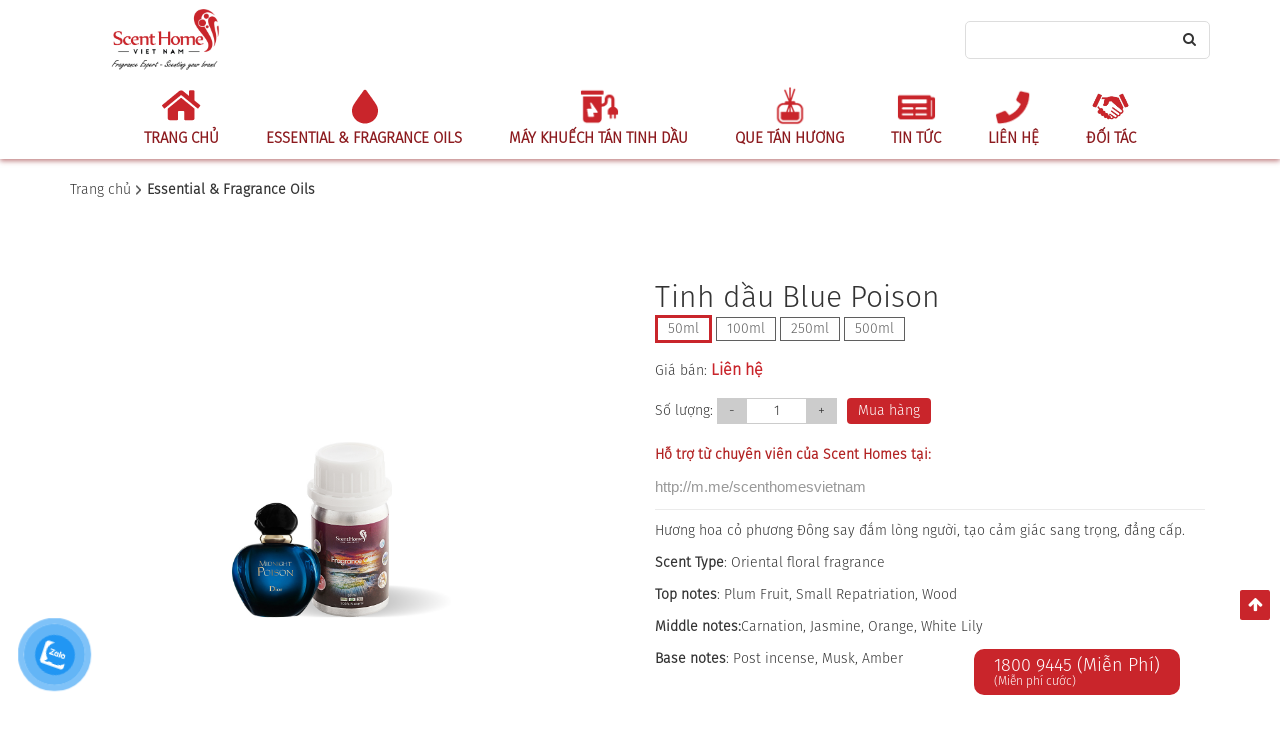

--- FILE ---
content_type: text/html; charset=utf-8
request_url: https://scenthomes.vn/tinh-dau-blue-poison-p67.html
body_size: 19628
content:
<!DOCTYPE html>
<html>
<head>
	<base href="https://scenthomes.vn/" />
	<meta http-equiv="content-type" content="text/html; charset=utf-8" />
	<meta http-equiv="content-language" content="vi" />
	<link rel="alternate" href="https://scenthomes.vn/" hreflang="vi-vn" />
	<meta name="robots" content="index,follow" />
	<meta name="viewport" content="width=device-width, initial-scale=1" />
	<meta name="author" content="Scent Homes Việt Nam - Fragrance Expert - Scenting your brand" />
	<meta name="copyright" content="Scent Homes Việt Nam - Fragrance Expert - Scenting your brand" />
	<meta name="viewport" content="width=device-width, initial-scale=1.0, user-scalable=yes" />
	<meta http-equiv="refresh" content="1800" />
	<!-- for Google -->
	<title>Tinh dầu Blue Poison</title>
	<meta name="keywords" content="" />
	<meta name="description" content="Hương hoa cỏ phương Đông say đắm lòng người, tạo cảm giác sang trọng, đẳng cấp.

Scent Type: Oriental floral fragrance

Top notes: Plum Fruit, Small Repatriation, Wood

Middle notes: Carnation, Jasmine, Orange, White..." />
	<meta name="revisit-after" content="1 days">
	<meta name="rating" content="general">
	<link rel="canonical" href="https://scenthomes.vn/tinh-dau-blue-poison-p67.html" />
	<!--Zalo-->
	<meta property="og:url" content="https://scenthomes.vn/tinh-dau-blue-poison-p67.html" />
	<meta property="og:title" content="Tinh dầu Blue Poison" />
	<meta property="og:image" content="https://scenthomes.vn/uploads/images/san-pham/500ml/blue-posion.jpg" />
	<meta property="og:description" content="Hương hoa cỏ phương Đông say đắm lòng người, tạo cảm giác sang trọng, đẳng cấp.

Scent Type: Oriental floral fragrance

Top notes: Plum Fruit, Small Repatriation, Wood

Middle notes: Carnation, Jasmine, Orange, White..." />

	<!-- for Facebook -->
	<meta property="og:title" content="Tinh dầu Blue Poison" />
	<meta property="og:type" content="article" />
	<meta property="og:image" content="https://scenthomes.vn/uploads/images/san-pham/500ml/blue-posion.jpg" />
	<meta property="og:url" content="https://scenthomes.vn/tinh-dau-blue-poison-p67.html" />	<meta property="og:description" content="Hương hoa cỏ phương Đông say đắm lòng người, tạo cảm giác sang trọng, đẳng cấp.

Scent Type: Oriental floral fragrance

Top notes: Plum Fruit, Small Repatriation, Wood

Middle notes: Carnation, Jasmine, Orange, White..." />
	<meta property="og:site_name" content="Scent Homes Việt Nam - Fragrance Expert - Scenting your brand" />
	<meta property="fb:admins" content=""/>
	<meta property="fb:app_id" content="" />
	<meta name="facebook-domain-verification" content="wklkpjhpvl232db414uyt5ox9bq8uz" />
	
	<!-- for Facebook pixel -->
	<!-- <meta property="og:title" content="Facebook T-Shirt">
	<meta property="og:description" content="Unisex Facebook T-shirt, Small">
	<meta property="og:url" content="https://example.org/facebook">
	<meta property="og:image" content="https://example.org/facebook.jpg">
	<meta property="product:brand" content="Facebook">
	<meta property="product:availability" content="in stock">
	<meta property="product:condition" content="new">
	<meta property="product:price:amount" content="7.99">
	<meta property="product:price:currency" content="USD">
	<meta property="product:retailer_item_id" content="facebook_tshirt_001">
	<meta property="product:item_group_id" content="fb_tshirts"> -->

	<!-- for Twitter -->
	<meta name="twitter:card" content="summary" />
	<meta name="twitter:title" content="Tinh dầu Blue Poison" />
	<meta name="twitter:description" content="Hương hoa cỏ phương Đông say đắm lòng người, tạo cảm giác sang trọng, đẳng cấp.

Scent Type: Oriental floral fragrance

Top notes: Plum Fruit, Small Repatriation, Wood

Middle notes: Carnation, Jasmine, Orange, White..." />
	<meta name="twitter:image" content="https://scenthomes.vn/uploads/images/san-pham/500ml/blue-posion.jpg" />
	<link rel="icon" href="/uploads/images/logo/favicon.png"  type="image/png" sizes="30x30">
<!--	-->
	<script type="text/javascript">
		var BASE_URL = 'https://scenthomes.vn/';
	</script>
	
	<title>Tinh dầu Blue Poison</title>
	<link rel="icon" href="/uploads/images/logo/favicon.png"  type="image/png" sizes="30x30">
	<link href="https://fonts.googleapis.com/css?family=Roboto+Condensed" rel="stylesheet">
	<!-- <link href="templates/frontend/resources/fonts/font-awesome-4.4.0/css/font-awesome.min.css" rel="stylesheet" />

<link href="templates/frontend/resources/uikit/css/uikit.modify.css" rel="stylesheet" />

<link href="templates/frontend/resources/library/css/reset.css" rel="stylesheet" />

<link href="templates/frontend/resources/library/css/library.css" rel="stylesheet" />

<link href="templates/frontend/resources/uikit/css/components/slideshow.min.css" rel="stylesheet" />

<link href="templates/frontend/resources/plugins/flex-slider/flexslider.css" rel="stylesheet" />

<link href="templates/frontend/resources/style.css?1768826621" rel="stylesheet" />

<script src="templates/frontend/resources/library/js/jquery.js"></script>

<script src="templates/frontend/resources/uikit/js/uikit.min.js"></script>

 -->
<link rel="stylesheet" type="text/css" href="templates/frontend/resources/font.css">

<link href="templates/frontend/resources/custom/css/bootstrap.min.css" rel="stylesheet"/>
<link href="templates/frontend/resources/custom/css/font-awesome.css" rel="stylesheet"/>
<link href="templates/frontend/resources/custom/css/owl.carousel2.css" rel="stylesheet"/>
<link href="templates/frontend/resources/custom/css/owl.theme2.css" rel="stylesheet"/>
<link href="templates/frontend/resources/custom/css/glasscase.minf195.css" rel="stylesheet"/>
<link href="templates/frontend/resources/custom/css/menu-2.css" rel="stylesheet"/>
<link href="templates/frontend/resources/custom/css/demo.css" rel="stylesheet"/>

<link href="templates/frontend/resources/custom/css/style00.css" rel="stylesheet"/>
<link href="templates/frontend/resources/custom/css/setmedia.css" rel="stylesheet"/>
<link href="templates/frontend/resources/custom/css/animate.css" rel="stylesheet"/>
<script src="https://code.jquery.com/jquery-2.1.4.js"></script>
<script type="text/javascript" src="templates/frontend/resources/custom/js/owl.carousel2.min.js"></script>
	<!-- Load Facebook SDK for JavaScript -->
      <div id="fb-root"></div>
      <script>
        window.fbAsyncInit = function() {
          FB.init({
            xfbml            : true,
            version          : 'v10.0'
          });
        };

        (function(d, s, id) {
        var js, fjs = d.getElementsByTagName(s)[0];
        if (d.getElementById(id)) return;
        js = d.createElement(s); js.id = id;
        js.src = 'https://connect.facebook.net/vi_VN/sdk/xfbml.customerchat.js';
        fjs.parentNode.insertBefore(js, fjs);
      }(document, 'script', 'facebook-jssdk'));</script>

      <!-- Your Chat Plugin code -->
      <div class="fb-customerchat"
        attribution="setup_tool"
        page_id="2328547377173146">
      </div>
<!-- Facebook Pixel Code -->
<script>
!function(f,b,e,v,n,t,s)
{if(f.fbq)return;n=f.fbq=function(){n.callMethod?
n.callMethod.apply(n,arguments):n.queue.push(arguments)};
if(!f._fbq)f._fbq=n;n.push=n;n.loaded=!0;n.version='2.0';
n.queue=[];t=b.createElement(e);t.async=!0;
t.src=v;s=b.getElementsByTagName(e)[0];
s.parentNode.insertBefore(t,s)}(window, document,'script',
'https://connect.facebook.net/en_US/fbevents.js');
fbq('init', '808171756772123');
fbq('track', 'PageView');
</script>
<noscript><img height="1" width="1" style="display:none"
src="https://www.facebook.com/tr?id=808171756772123&ev=PageView&noscript=1"
/></noscript>
<!-- End Facebook Pixel Code -->
<!-- Global site tag (gtag.js) - Google Analytics -->
<script async src="https://www.googletagmanager.com/gtag/js?id=UA-196623230-1"></script>
<script>
  window.dataLayer = window.dataLayer || [];
  function gtag(){dataLayer.push(arguments);}
  gtag('js', new Date());

  gtag('config', 'UA-196623230-1');
</script>
<meta name="p:domain_verify" content="d92d4c75ba010ae33a5704b64ee5b4bc"/>


	<style type="text/css">
		.buynow-2{max-width:740px;margin:0 auto;background:#fff;font-family:'Roboto Condensed',sans-serif!important}.buynow-2 .heading{position:relative;cursor:pointer;padding-left:40px}.buynow-2 .heading:before{content:"";position:absolute;width:22px;height:20px;left:10px;top:0;background-image:url(templates/backend/images/spritesheet.png);background-repeat:no-repeat;background-position:-459px -360px}.buynow-2 .heading .text{padding-left:50px;display:inline-block;font-size:14px;line-height:20px;text-transform:uppercase;color:#555}.buynow-2 .heading .text:hover{color:#0388cd}.buynow-2 .list-cart-heading{width:100%;background:#f7f7f7;font-size:12px;color:#333;padding:0 15px}.buynow-2 .list-cart-heading .item{float:left;padding:6px 15px;text-transform:uppercase}.buynow-2 .list-cart-heading .item+.item{border-left:1px solid #fff}.buynow-2 .list-cart-heading .product,.buynow-2 .list-order .product{width:330px}.buynow-2 .list-cart-heading .price,.buynow-2 .list-order .price{width:130px}.buynow-2 .list-cart-heading .count,.buynow-2 .list-order .count{width:114px}.buynow-2 .list-cart-heading .prices,.buynow-2 .list-order .prices{width:130px}.buynow-2 .list-order{padding:0 15px}.buynow-2 .list-order>.item{padding:15px 0}.buynow-2 .list-order>.item+.item{border-top:1px dotted #ccc}.buynow-2 .list-order .product .thumb{width:80px;height:80px;border:1px solid #d8d8d8}.buynow-2 .list-order .price,.buynow-2 .list-order .prices{padding-right:15px;font-size:12px;font-weight:700}.buynow-2 .list-order .price span{display:block}.buynow-2 .list-order .list-item>*{float:left}.buynow-2 .list-order .product .info{width:250px;padding:0 15px}.buynow-2 .list-order .product .info .title{font-size:13px;line-height:18px;height:54px;font-weight:700}.buynow-2 .list-order .product .info .title .link{color:#333;font-size:12px}.buynow-2 .list-order .product .info .title .link:hover{color:#0388cd}.buynow-2 .list-order .product .delete{border:none;background:#fff;font-size:11px;color:#6f0600;cursor:pointer}.buynow-2 .list-order .product .delete i{color:#959595;margin-right:5px}.buynow-2 .list-order .price .old{text-decoration:line-through;color:#959595;font-weight:400}.buynow-2 .list-order .price .saleoff{color:#d60c0c;font-weight:400}.buynow-2 .list-order .count{text-align:center}.buynow-2 .list-order .count>*{display:inline-block}.buynow-2 .list-order .count .btn{position:absolute;width:30px;height:30px;border:1px solid #dfdfdf;top:0;cursor:pointer}.buynow-2 .list-order .count .abate:before,.buynow-2 .list-order .count .augment:before{width:12px;height:2px;margin:15px auto;content:"";display:block}.buynow-2 .list-order .count .abate{left:-30px;border-right:none}.buynow-2 .list-order .count .abate:before{background:#ccc}.buynow-2 .list-order .count .augment{right:-30px;border-left:none}.buynow-2 .list-order .count .augment:before{background:#288ad6}.buynow-2 .list-order .count .augment:after{content:"";width:2px;height:12px;background:#288ad6;display:block;margin:0 auto;position:absolute;top:10px;left:0;right:0}.buynow-2 .list-order .count .quantity{width:30px;height:30px;text-align:center;border:1px solid #dfdfdf}.buynow-2 .panel-foot{padding:15px 15px 0;font-size:14px;line-height:20px;color:#333;border-top:1px solid #eee}.buynow-2 .panel-foot .total .price strong{color:#d60c0c}.buynow-2 .panel-foot .total p{font-size:13px}.buynow-2 .panel-foot .action .continue{font-size:13px;color:#0388cd}.buynow-2 .panel-foot .action .purchase{display:block;position:relative;padding:8px 40px 8px 20px;background:#d60c0c;color:#fff;border:none;font-size:13px;line-height:20px;font-weight:700;cursor:pointer;border-radius:4px}.buynow-2 .panel-foot .action .purchase:after{content:"";display:block;position:absolute;width:12px;height:8px;background:url(templates/backend/images/spritesheet.png) -264px -81px no-repeat;top:14px;right:15px}#scrrolbar{max-height:320px}#scrrolbar::-webkit-scrollbar{height:100%;width:6px}#scrrolbar::-webkit-scrollbar-thumb{background:#ccc;height:10px;width:7px;border-radius:3px}#modal-cart .uk-modal-dialog{width:740px!important;padding:20px 0 10px!important}#modal-cart .uk-modal-dialog>.uk-close:first-child{margin:-16px 5px 0 0}
		.cart-scrrolbar {max-height: 320px}
		.cart-scrrolbar::-webkit-scrollbar {height: 100%; width: 6px;}
		.cart-scrrolbar::-webkit-scrollbar-thumb { background: #ccc; height: 10px; width: 7px; border-radius: 3px; }
		.header-search{position:relative;}.header-search .searchResult{padding:15px 10px;width:100%;position:absolute;z-index:1000;top:-moz-calc(100% + 1px);top:-webkit-calc(100% + 1px);top:-ms-calc(100% + 1px);top:-o-calc(100% + 1px);top:calc(100% + 1px);left:0;background:#fff;-moz-box-shadow:0 3px 8px 0 rgba(0,0,0,.3),0 0 0 1px rgba(0,0,0,.1);-ms-box-shadow:0 3px 8px 0 rgba(0,0,0,.3),0 0 0 1px rgba(0,0,0,.1);-o-box-shadow:0 3px 8px 0 rgba(0,0,0,.3),0 0 0 1px rgba(0,0,0,.1);-webkit-box-shadow:0 3px 8px 0 rgba(0,0,0,.3),0 0 0 1px rgba(0,0,0,.1);box-shadow:0 3px 8px 0 rgba(0,0,0,.3),0 0 0 1px rgba(0,0,0,.1);display:none;width:120%;}.header-search .searchResult .title{position:relative;margin:0 0 8px;font-size:16px;line-height:20px;font-weight:600;background:#fff;text-transform:uppercase}.header-search .searchResult .title>*{position:relative;padding:0 10px 0 0;background:#fff;z-index:100}.header-search .searchResult .title:before{content:"";display:block;position:absolute;width:100%;height:1px;background:#ff392f;left:0;top:initial;bottom:5px;z-index:50}.header-search .searchResult .result:not(:last-child){margin:0 0 15px}.header-search .searchResult .list li:not(:last-child){margin:0 0 5px}.header-search .searchResult .list li a{font-size:14px;line-height:20px;color:#333}.header-search .searchResult .list li a:hover{color:#1d8acb}
	</style>
</head>
<body>


	<!-- Load Facebook SDK for JavaScript -->
<div id="fb-root"></div>
<script>
  window.fbAsyncInit = function() {
    FB.init({
      xfbml            : true,
      version          : 'v3.2'
    });
  };

  (function(d, s, id) {
  var js, fjs = d.getElementsByTagName(s)[0];
  if (d.getElementById(id)) return;
  js = d.createElement(s); js.id = id;
  js.src = 'https://connect.facebook.net/en_US/sdk/xfbml.customerchat.js';
  fjs.parentNode.insertBefore(js, fjs);
}(document, 'script', 'facebook-jssdk'));</script>


	<style type="text/css" media="screen">
    /*
        @media (max-width: 600px) {
            .tinh-dau img {
                height: 170px !important;
            }
        }

        @media (max-width: 500px) {
            .tinh-dau img {
                height: 170px !important;
            }



            .css-padding-mobile {
                padding: 0 5px;
            }
        }

        @media (max-width: 450px) {
            .tinh-dau img {
                height: 140px !important;
            }
        } */

    @media (max-width: 767px) {
        .tinh-dau img {
            height: 200px !important;
        }
    }
</style>
<header id="header">
    <div class="top_bar">
        <div class="container">
            <div class="topheader">
                <div class="lefthader logo col-md-6 col-xs-6 col-sm-4">
                    <a href="https://scenthomes.vn/"><img class="fadeInDown wow"
                                                             src="/uploads/images/logo/slogan-chu-to-2-(1).png"
                                                             alt="Scent Homes Việt Nam - Fragrance Expert - Scenting your brand"></a>
                </div>
                <div class="righthader col-xs-6 col-sm-8 p0">
                    <div class="headerLang hidden-xs">

                                                    <div id="google_translate_element"></div>

                        
                        

                    </div>


                    <div class="search_input">
                        <form action="tim-kiem.html" method="get" class="form-search">
                            <input type="hidden" name="nv" value="shops">
                            <input type="hidden" name="op" value="search">
                            <input type="text" name="key" placeholder="" title="Search">
                            <button type="submit" class="btn btn-default btn-search"><i class="fa fa-search"></i>
                            </button>
                        </form>
                    </div>

                </div>
            </div>
        </div>
    </div>
        <div id="sticky-wrapper" class="sticky-wrapper">
        <div class="main-menu-bar sticky-header-enable">
            <div class="headermenu">
                <div class="headerLang headerLangmobi">
                    
                    
                     

                                    </div>
                <div class="container">
                    <div class="navbar " role="navigation" style="margin-bottom: 0;">
                        <div class="navbar-header">
                            <button type="button" class="navbar-toggle" data-toggle="collapse"
                                    data-target=".navbar-collapse">
                                <span class="sr-only">Toggle navigation</span>
                                <span class="icon-bar"></span>
                                <span class="icon-bar"></span>
                                <span class="icon-bar"></span>
                            </button>
                        </div>


                        <div class="navbar-collapse collapse" aria-expanded="false" style="height: 1px;padding: 0">
                                                            <ul id="main-menu" class="sm sm-blue nav-menu">
                                                                            <li class="menu-item  ">
                                            <img src="/uploads/images/logo/icon-1.png" width="41"
                                                 alt="Trang chủ"
                                                 onclick="location.href='/'"
                                                 style="cursor: pointer;">
                                            <a href="/"
                                               class="menu-link ">Trang chủ</a>
                                                                                    </li>
                                                                            <li class="menu-item  ">
                                            <img src="/uploads/images/logo/icon-2.png" width="41"
                                                 alt="Essential & Fragrance Oils"
                                                 onclick="location.href='essential-fragrance-oils-pc62.html'"
                                                 style="cursor: pointer;">
                                            <a href="essential-fragrance-oils-pc62.html"
                                               class="menu-link ">Essential & Fragrance Oils</a>
                                                                                    </li>
                                                                            <li class="menu-item  ">
                                            <img src="/uploads/images/logo/icon-4.png" width="41"
                                                 alt="Máy Khuếch Tán Tinh Dầu"
                                                 onclick="location.href='may-khuech-tan-tinh-dau-pc36.html'"
                                                 style="cursor: pointer;">
                                            <a href="may-khuech-tan-tinh-dau-pc36.html"
                                               class="menu-link ">Máy Khuếch Tán Tinh Dầu</a>
                                                                                    </li>
                                                                            <li class="menu-item  ">
                                            <img src="/uploads/images/logo/pngok.png" width="41"
                                                 alt="Que Tán Hương"
                                                 onclick="location.href='que-tan-huong.html'"
                                                 style="cursor: pointer;">
                                            <a href="que-tan-huong.html"
                                               class="menu-link ">Que Tán Hương</a>
                                                                                    </li>
                                                                            <li class="menu-item  ">
                                            <img src="/uploads/images/logo/icon-6.png" width="41"
                                                 alt="Tin tức"
                                                 onclick="location.href='tin-tuc.html'"
                                                 style="cursor: pointer;">
                                            <a href="tin-tuc.html"
                                               class="menu-link ">Tin tức</a>
                                                                                    </li>
                                                                            <li class="menu-item  ">
                                            <img src="/uploads/images/logo/icon-7.png" width="41"
                                                 alt="Liên hệ"
                                                 onclick="location.href='lien-he.html'"
                                                 style="cursor: pointer;">
                                            <a href="lien-he.html"
                                               class="menu-link ">Liên hệ</a>
                                                                                    </li>
                                                                            <li class="menu-item  ">
                                            <img src="/uploads/images/logo/1.jpg" width="41"
                                                 alt="Đối tác"
                                                 onclick="location.href='doi-tac-cua-scent-homes.html'"
                                                 style="cursor: pointer;">
                                            <a href="doi-tac-cua-scent-homes.html"
                                               class="menu-link ">Đối tác</a>
                                                                                    </li>
                                                                    </ul>
                                                    </div>
                    </div>
                </div>
            </div>
        </div>
    </div>
</header>
<!-- end header-->

<div class="clearix"></div>
<script type="text/javascript">
    function setActive() {
        var aObj = document.getElementById('main-menu').getElementsByTagName('a');
        for (i = 0; i < aObj.length; i++) {
            if (aObj[i].href == document.location.href)
                aObj[i].className = 'menu-link active';
        }
    }

    window.onload = setActive;
</script>
<script type="text/javascript">
    function googleTranslateElementInit() {
        new google.translate.TranslateElement({
            pageLanguage: '',
            layout: google.translate.TranslateElement.InlineLayout.SIMPLE,includedLanguages: "vi,en"
            //includedLanguages: "vi,en,ja,zh-TW,es"
        }, 'google_translate_element');
    }

</script>

<script type="text/javascript" src="https://translate.google.com/translate_a/element.js?cb=googleTranslateElementInit"></script>
<style>

    .goog-te-gadget-simple .goog-te-menu-value {
        background: url(templates/icon02.gif) no-repeat;
        padding-left: 25px !important;
        padding: 0px 20px;
        /*height: 30px;*/
        /* line-height: 40px; */
        float: left;
        background-position: 0px 10px;
        position: relative;
    }
     .goog-te-gadget-simple .goog-te-menu-value:after {
        position: absolute;
        content: '';
        background: url(templates/icon38.png) no-repeat;
        width: 11px;
        height: 6px;
        right: 0px;
        top: 50%;
        transform: translateY(-50%);

    }
    @media (max-width: 767px){
    	.goog-te-gadget-simple .goog-te-menu-value {
	        background: url(templates/Untitled-1.png) no-repeat;
	        padding-left: 25px !important;
	        padding: 0px 20px;
	        float: left;
	        background-position: 0px 2px;
	        position: relative;
    	}
    	.goog-te-gadget-simple .goog-te-menu-value:after {
	        position: absolute;
	        content: '';
	        background: url(templates/Untitled-2.png) no-repeat;
	        width: 11px;
	        height: 6px;
	        right: 0px;
	        top: 50%;
	        transform: translateY(-50%);

    	}
    }
   
    .goog-te-gadget-simple {
        border: 0px;
        background: transparent;
        color: #fff;
    }

    .skiptranslate iframe {
        display: none;
    }

    body {
        position: relative;
        min-height: 100%;
        top: 0px !important;
    }

    .goog-te-gadget-simple {
        border: 0px;
    }

    .goog-te-gadget-icon {
        display: none;
    }

    .goog-te-menu-value span {
        border: 0px !important;
    }

    .ttm-topbar-content .login-top {
        padding: 0px !important;
    }

    .goog-te-gadget-simple .goog-te-menu-value span {
        text-decoration: none;
        font-size: 15px;
        color: #6D6E70;
    }
    .goog-te-menu-value span:last-child{
        display: none !important;
    }
    .goog-te-menu2{
        border: 0px !important
    }
    .goog-te-menu2-item div, .goog-te-menu2-item:link div, .goog-te-menu2-item:visited div, .goog-te-menu2-item:active div {
        color: #8c1a1e;
        background: #ffffff;
    }
    .goog-te-menu2-item, .goog-te-menu2-item-selected {
        text-decoration: none;
        padding: 5px 0px;
        float: left;
        width: 100%;
        text-align: center;
    }
    .goog-te-menu2,.goog-te-menu-frame{
        height: 165px !important
    }
</style>
	<section id="body" class="body-container home">
				<!--<link rel="stylesheet" href="https://thuemaycongtrinh.com/templates/frontend/resources/css/plugin.css">-->


<style type="text/css" media="screen">
    @media (max-width: 500px) {
        .container {
            padding: 10px;
        }

        .row_5 > [class^="col-lg-"] {
            padding: 0 10px;
        }
    }

    .owl-carousel {
        display: block !important;
    }
</style>
<article id="body_home">
    <section class="product_tab">
        <nav class="third-nav">
            <div class="container">
                <div class="breadcrumbs-wrap">
                    <ul class="breadcrumbs">
                        <li itemscope="">
                            <a href="https://scenthomes.vn/"><span>Trang chủ</span></a>
                        </li>
                                                        <li itemscope="">
                                    <a href="essential-fragrance-oils-pc62.html"><span class="txt"
                                                                        itemprop="title">Essential & Fragrance Oils</span></a>
                                </li>
                                                </ul>
                </div>
            </div>
        </nav>
    </section>
    <style type="text/css">
        @media(min-width: 768px){
            .flexPC{
                display: flex;
                align-items: center;
            }
        }
    </style>

    <div class="detail_page" id="detail">
        <div class="container">
            <div class="p_top">
                <div class="row_5">


                    <div class="flexPC">
                        <div class="col-lg-6 col-md-6 col-sm-6 col-xs-12">

                        <!-- ảnh -->
                        <div class="detail-product-left">
                            <div class="list-img wow fadeInUp" id="list-img">
                                <div class="slider-large owl-carousel" style="position: relative;">
                                    <div class="item" data-hash="two0">
                                        <img style="object-fit: contain" src="/uploads/images/san-pham/500ml/blue-posion.jpg"
                                             alt="Tinh dầu Blue Poison">
                                    </div>
                                                                                                                                                            
                                    
                                </div>

                                                                                                                                    <div class="slider-small owl-carousel hidden" style="display: none !important">
                                        <a href="tinh-dau-blue-poison-p67.html#two0">
                                            <img style="object-fit: contain"
                                                 src="/uploads/images/san-pham/500ml/blue-posion.jpg"
                                                 alt="Tinh dầu Blue Poison">
                                        </a>
                                                                                                                                                                                                                </div>
                                                                <script>
                                    $('.slider-large').owlCarousel({

                                        items: 1,

                                        loop: false,

                                        center: false,

                                        margin: 10,

                                        nav: true,

                                        navText: ['<i class="fa fa-chevron-left"></i>', '<i class="fa fa-chevron-right"></i>'],

                                        dots: false,


                                    });

                                    $('.slider-small').owlCarousel({

                                        items: 4,

                                        nav: false,

                                        loop: false,

                                        center: false,

                                        margin: 10,

                                        URLhashListener: true,

                                        autoplayHoverPause: true,

                                        startPosition: 'URLHash',


                                    });
                                </script>
                            </div>
                        </div>
                    </div>


                    <div class="col-lg-6 col-md-6 col-sm-6 col-xs-12">
                        <div class="">
                            <div class="product_info">
                                <h1>Tinh dầu Blue Poison</h1>
                                                                <div class="p_price">
                                                                                
                                            
                                            <a href="javascript:void(0)">
                                                <div class="nguyenvanquyen active"
                                                     data-image="/uploads/images/anh-the-tich-tinh-dau-4-chai/platinum-2/blue-posion50.jpg"
                                                     data-price=""
                                                     data-value="Liên hệ">
                                                    <span>50ml</span>
                                                </div>

                                            </a>
                                                                                    
                                            
                                            <a href="javascript:void(0)">
                                                <div class="nguyenvanquyen "
                                                     data-image="/uploads/images/anh-the-tich-tinh-dau-4-chai/platinum-2/blue-posion100.jpg"
                                                     data-price=""
                                                     data-value="Liên hệ">
                                                    <span>100ml</span>
                                                </div>

                                            </a>
                                                                                    
                                            
                                            <a href="javascript:void(0)">
                                                <div class="nguyenvanquyen "
                                                     data-image="/uploads/images/anh-the-tich-tinh-dau-4-chai/platinum-2/blue-posion250.jpg"
                                                     data-price=""
                                                     data-value="Liên hệ">
                                                    <span>250ml</span>
                                                </div>

                                            </a>
                                                                                    
                                            
                                            <a href="javascript:void(0)">
                                                <div class="nguyenvanquyen "
                                                     data-image="/uploads/images/anh-the-tich-tinh-dau-4-chai/platinum-2/blue-posion500.jpg"
                                                     data-price=""
                                                     data-value="Liên hệ">
                                                    <span>500ml</span>
                                                </div>

                                            </a>
                                                                            <script type="text/javascript">
                                        $(document).on('ready', function () {
                                            $(".nguyenvanquyen").click(function (evt) {
                                                $('.nguyenvanquyen').removeClass('active');
                                                var id = $(this).attr('data-value');
                                                var price = $(this).attr('data-price');
                                                var image = $(this).attr('data-image');
                                                var uri = 'products/frontend/products/loadAlbums';
                                                $('#red').html(id + '<span style="color: #c9252b;font-size: 16px;font-weight: bold;">đ</span>');
                                                $('#atc').attr('data-price', price);
                                                $(this).parent().find('.nguyenvanquyen').addClass('active');
                                                var str = price.replace(/[`~!@#$%^&*()_|+\-=?;:'",.<>\{\}\[\]\\\/]/gi, '');
                                                $('.ajax-addtocart').attr('data-price', str);
                                                $.post(uri, {
                                                    id: '67',
                                                    image: image
                                                }, function (data) {
                                                    var json = JSON.parse(data);
                                                    $('#list-img').html(json.html);
                                                });
                                                return false;
                                            });
                                            $(".nguyenvanquyen.active").each(function (evt) {
                                                var id = $(this).attr('data-value');
                                                var price = $(this).attr('data-price');
                                                var image = $(this).attr('data-image');
                                                var uri = 'products/frontend/products/loadAlbums';

                                                $('#red').html(id + '<span style="color: #c9252b;font-weight: bold;">đ</span>');
                                                $('#atc').attr('data-price', price);
                                                var str = price.replace(/[`~!@#$%^&*()_|+\-=?;:'",.<>\{\}\[\]\\\/]/gi, '');
                                                $('.ajax-addtocart').attr('data-price', str);
                                                $.post(uri, {
                                                    id: '67',
                                                    image: image
                                                }, function (data) {
                                                    var json = JSON.parse(data);
                                                    $('#list-img').html(json.html);
                                                });
                                                return false;

                                            });
                                            $("#quantity").change(function () {
                                                $('.ajax-addtocart').attr('data-quantity', $(this).val());
                                            });
                                            $("#quantity").keyup(function () {
                                                $('.ajax-addtocart').attr('data-quantity', $(this).val());
                                            });
                                            $("#quantity").click(function () {
                                                $('.ajax-addtocart').attr('data-quantity', $(this).val());
                                            });
                                            $(".add").click(function () {
                                                let quantity = $('#quantity').val();
                                                $('.ajax-addtocart').attr('data-quantity', quantity);
                                            });
                                            $(".sub").click(function () {
                                                let quantity = $('#quantity').val();
                                                $('.ajax-addtocart').attr('data-quantity', quantity);
                                            });
                                        });
                                    </script>
                                    <div style="clear: both;"></div>
                                    <div class="row" style="    margin-top: 10px;">
                                        <div class="col-md-12 col-sm-12 col-xs-12 ">


                                                                                            <p class="price" style="display: block;">Giá bán: <span class="red"> Liên hệ</span> </span>
                                                </p>
                                            

                                            


                                        </div>



                                        <div class="col-md-12 col-sm-12 col-xs-12">

                                            <div class="row">
                                                <div class="col-md-12 col-sm-12 col-xs-12" style="display: flex">
                                                    <div class="field1" name="quantity" style="margin-right: 10px">
                                                        <span> Số lượng:</span>
                                                        <button type="button" id="sub" class="sub"
                                                                style="padding: 0px 10px; background: #cccccc;margin-right: -5px;    border: 2px solid #ccc;">
                                                            -
                                                        </button>
                                                        <input style="padding: 1px 2px; text-align: center; border: 1px solid #cccccc;width: 61px; "
                                                               type="text" id="quantity" value="1" min="1" max="300">
                                                        <button type="button" id="add" class="add"
                                                                style="padding: 0px 10px; background: #cccccc;margin-left: -5px;    border: 2px solid #ccc;">
                                                            +
                                                        </button>
                                                    </div>
                                                    <button class="btn btn-custom ajax-addtocart" data-quantity="1"
                                                            data-value="" data-id="67"
                                                            data-price="">Mua hàng
                                                    </button>

                                                </div>


                                                <script type="text/javascript">

                                                    //On click Plus button
                                                    $('.add').click(function () {
                                                        if ($(this).prev().val() < 300) {
                                                            $(this).prev().val(+$(this).prev().val() + 1);
                                                        }
                                                    });
                                                    $('.sub').click(function () {
                                                        if ($(this).next().val() > 1) {
                                                            if ($(this).next().val() > 1) $(this).next().val(+$(this).next().val() - 1);
                                                        }
                                                    });
                                                </script>


                                                <div class="col-md-6 col-sm-6 col-xs-5 hidden">
                                                    <!--                                            <input type="number" id="quantity" name="quantity" value="1" min="1" max="100" placeholder="Số lượng" style="border: 1px solid #b9b2b2; width: 105px; height: 34px; line-height: 70px; padding-left: 10px;">-->
                                                </div>
                                            </div>

                                        </div>
                                      



                                    </div>


                                    <div class="monhat" style="padding-top: 20px;">
                                        <p><span style="color:#B22222;"><strong>Hỗ trợ từ chuyên viên của Scent Homes tại:</strong></span></p>

<p><a class="oajrlxb2 g5ia77u1 qu0x051f esr5mh6w e9989ue4 r7d6kgcz rq0escxv nhd2j8a9 nc684nl6 p7hjln8o kvgmc6g5 cxmmr5t8 oygrvhab hcukyx3x jb3vyjys rz4wbd8a qt6c0cv9 a8nywdso i1ao9s8h esuyzwwr f1sip0of lzcic4wl gpro0wi8 py34i1dx" href="http://m.me/scenthomesvietnam" rel="nofollow noopener" role="link" style="color: var(--blue-link); cursor: pointer; text-decoration-line: none; outline: none; list-style: none; border-width: 0px; border-style: initial; border-color: initial; padding: 0px; margin: 0px; touch-action: manipulation; display: inline; -webkit-tap-highlight-color: transparent; box-sizing: border-box; font-family: &quot;Segoe UI Historic&quot;, &quot;Segoe UI&quot;, Helvetica, Arial, sans-serif; font-size: 15px; white-space: pre-wrap; animation-name: none !important; transition-property: none !important;" tabindex="0" target="_blank">http://m.me/scenthomesvietnam</a></p>
                                        <p> </p>
                                    </div>
                                </div>
                                <div class="hometext">

                                    <p>Hương hoa cỏ phương Đông say đắm lòng người, tạo cảm giác sang trọng, đẳng cấp.</p>

<p><strong>Scent Type</strong>: Oriental floral fragrance</p>

<p><strong>Top notes</strong>: Plum Fruit, Small Repatriation, Wood</p>

<p><b>Middle notes:</b> Carnation, Jasmine, Orange, White Lily</p>

<p><strong>Base notes</strong>: Post incense, Musk, Amber</p>
                                </div>
                                <div class="clearfix"></div>


                                <!-- <div id="formWr">
                                    <form name="form" id="form" method="post">
                                        <div class="form-group clearfix">
                                            <div class="col-xs-24 col-md-24">
                                                <input type="email" value="" name="femail" class="form-control "
                                                       placeholder="Email">
                                            </div>
                                        </div>
                                        <div class="form-group clearfix">
                                            <div class="col-xs-24 col-md-24">
                                                <input type="text" value="" name="fphone" class="form-control"
                                                       placeholder="Điện thoại" required="">
                                            </div>
                                        </div>
                                        <div class="form-group">
                                            <input type="submit" value="Gửi đi" name="btsend" class="btn btn-site">
                                        </div>
                                    </form>
                                </div> -->
                                <div>
                                </div>
                            </div>
                        </div>
                    </div>
                        
                    </div>


                    <div class="clearfix hidden-xs"></div>
                    <div class="bodytext" style="border-top: 1px solid #ebebeb;">


                        <div class="bodytext_content" style="padding-top: 20px">
                                                    </div>
                    </div>

                    <style>
                        .bodytext_content p, .hometext p, .monhat p, .hometext p, .hometext span, .monhat span, .hometext span, .bodytext_content span {
                            font-family: 'FiraSans' !important;
                        }

                        .bodytext_content li, .hometext li, .monhat li, .hometext li, .hometext li, .monhat li, .hometext li, .bodytext_content li {
                            font-family: 'FiraSans' !important;
                        }

                        .bodytext_content strong, .hometext strong, .monhat strong, .hometext strong, .hometext strong, .monhat strong, .hometext strong, .bodytext_content strong {
                            font-family: 'FiraSans' !important;
                        }

                        .bodytext_content td, .bodytext_content h2, .bodytext_content h3, .bodytext_content h4, .bodytext_content h5 {
                            font-family: 'FiraSans' !important;
                        }


                    </style>
                    <div class="clearfix"></div>
                                    </div>
            </div>
        </div>
    </div>
</article>
<style>

    .monhat p {
        color: #999;
    }

    @media (max-width: 450px) {
        iframe {
            width: 100%;
        !important;
        }
    }
</style>
<style type="text/css">
    .nguyenvanquyen.active {
        border: 3px solid #c9252b;
    }
</style>
<script type="text/javascript">

    $(document).ready(function () {
        $(document).on('click', '.nguyenvanquyen:not(.disable)', function () {
            $('.nguyenvanquyen').removeClass('disable');
            if ($(this).hasClass('active')) {
                $(this).removeClass('active');
            } else {
                $(this).parent().parent().find('.nguyenvanquyen').removeClass('active');
                $(this).addClass('active');
            }
        });
    });
</script>


<style>

    .slider-large .owl-prev {
        position: absolute;
        top: 50%;
        left: 0;
        transform: translateY(-50%);
        background-color: rgba(51, 51, 51, 0.6);
        width: 40px;
        height: 40px;
        text-align: center;
        line-height: 40px;
        color: #fff;
    }

    .slider-large .owl-next {
        position: absolute;
        top: 50%;
        right: 0;
        transform: translateY(-50%);
        background-color: rgba(51, 51, 51, 0.6);
        width: 40px;
        height: 40px;
        text-align: center;
        line-height: 40px;
        color: #fff;
    }

    .slider-large .item img {
        height: 409px;
    }

    .slider-small img {
        height: 95px;
    }

    .slider-small {
        margin-top: 15px;
    }

    .owl-carousel, .owl-carousel .owl-item {
        -webkit-tap-highlight-color: transparent;
        position: relative
    }

    .owl-carousel {
        display: none;
        width: 100%;
        z-index: 1
    }

    .owl-carousel .owl-stage {
        position: relative;
        -ms-touch-action: pan-Y;
        -moz-backface-visibility: hidden
    }

    .owl-carousel .owl-stage:after {
        content: ".";
        display: block;
        clear: both;
        visibility: hidden;
        line-height: 0;
        height: 0
    }

    .owl-carousel .owl-stage-outer {
        position: relative;
        overflow: hidden;
        -webkit-transform: translate3d(0, 0, 0)
    }

    .owl-carousel .owl-item, .owl-carousel .owl-wrapper {
        -webkit-backface-visibility: hidden;
        -moz-backface-visibility: hidden;
        -ms-backface-visibility: hidden;
        -webkit-transform: translate3d(0, 0, 0);
        -moz-transform: translate3d(0, 0, 0);
        -ms-transform: translate3d(0, 0, 0)
    }

    .owl-carousel .owl-item {
        min-height: 1px;
        float: left;
        -webkit-backface-visibility: hidden;
        -webkit-touch-callout: none
    }

    .owl-carousel .owl-item img {
        display: block;
        width: 100%
    }

    .owl-carousel .owl-dots.disabled, .owl-carousel .owl-nav.disabled {
        display: none
    }

    .no-js .owl-carousel, .owl-carousel.owl-loaded {
        display: block
    }

    .owl-carousel .owl-dot, .owl-carousel .owl-nav .owl-next, .owl-carousel .owl-nav .owl-prev {
        cursor: pointer;
        cursor: hand;
        -webkit-user-select: none;
        -khtml-user-select: none;
        -moz-user-select: none;
        -ms-user-select: none;
        user-select: none
    }

    .owl-carousel.owl-loading {
        opacity: 0;
        display: block
    }

    .owl-carousel.owl-hidden {
        opacity: 0
    }

    .owl-carousel.owl-refresh .owl-item {
        visibility: hidden
    }

    .owl-carousel.owl-drag .owl-item {
        -webkit-user-select: none;
        -moz-user-select: none;
        -ms-user-select: none;
        user-select: none
    }

    .owl-carousel.owl-grab {
        cursor: move;
        cursor: grab
    }

    .owl-carousel.owl-rtl {
        direction: rtl
    }

    .owl-carousel.owl-rtl .owl-item {
        float: right
    }

    .owl-carousel .animated {
        animation-duration: 1s;
        animation-fill-mode: both
    }

    .owl-carousel .owl-animated-in {
        z-index: 0
    }

    .owl-carousel .owl-animated-out {
        z-index: 1
    }

    .owl-carousel .fadeOut {
        animation-name: fadeOut
    }

    @keyframes fadeOut {
        0% {
            opacity: 1
        }
        100% {
            opacity: 0
        }
    }

    .owl-height {
        transition: height .5s ease-in-out
    }

    .owl-carousel .owl-item .owl-lazy {
        opacity: 0;
        transition: opacity .4s ease
    }

    .owl-carousel .owl-item img.owl-lazy {
        transform-style: preserve-3d
    }

    .owl-carousel .owl-video-wrapper {
        position: relative;
        height: 100%;
        background: #000
    }

    .owl-carousel .owl-video-play-icon {
        position: absolute;
        height: 80px;
        width: 80px;
        left: 50%;
        top: 50%;
        margin-left: -40px;
        margin-top: -40px;
        background: url(owl.video.play.png) no-repeat;
        cursor: pointer;
        z-index: 1;
        -webkit-backface-visibility: hidden;
        transition: transform .1s ease
    }

    .owl-carousel .owl-video-play-icon:hover {
        -ms-transform: scale(1.3, 1.3);
        transform: scale(1.3, 1.3)
    }

    .owl-carousel .owl-video-playing .owl-video-play-icon, .owl-carousel .owl-video-playing .owl-video-tn {
        display: none
    }

    .owl-carousel .owl-video-tn {
        opacity: 0;
        height: 100%;
        background-position: center center;
        background-repeat: no-repeat;
        background-size: contain;
        transition: opacity .4s ease
    }

    .owl-carousel .owl-video-frame {
        position: relative;
        z-index: 1;
        height: 100%;
        width: 100%
    }

    .owl-theme .owl-nav {
        margin-top: 10px;
        text-align: center;
        -webkit-tap-highlight-color: transparent
    }

    .owl-theme .owl-nav [class*='owl-'] {
        color: #FFF;
        font-size: 14px;
        margin: 5px;
        padding: 4px 7px;
        background: #D6D6D6;
        display: inline-block;
        cursor: pointer;
        border-radius: 3px
    }

    .owl-theme .owl-nav [class*='owl-']:hover {
        background: #869791;
        color: #FFF;
        text-decoration: none
    }

    .owl-theme .owl-nav .disabled {
        opacity: .5;
        cursor: default
    }

    .owl-theme .owl-nav.disabled + .owl-dots {
        margin-top: 10px
    }

    .owl-theme .owl-dots {
        text-align: center;
        -webkit-tap-highlight-color: transparent
    }

    .owl-theme .owl-dots .owl-dot {
        display: inline-block;
        zoom: 1;
        *display: inline
    }

    .owl-theme .owl-dots .owl-dot span {
        width: 10px;
        height: 10px;
        margin: 5px 7px;
        background: #D6D6D6;
        display: block;
        -webkit-backface-visibility: visible;
        transition: opacity 200ms ease;
        border-radius: 30px
    }

    .owl-theme .owl-dots .owl-dot.active span, .owl-theme .owl-dots .owl-dot:hover span {
        background: #869791
    }

    html.hc-nav-yscroll {
        overflow-y: scroll
    }

    body.hc-nav-open {
        overflow: hidden;
        position: fixed;
        width: 100%;
        min-height: 100%
    }

    .hc-offcanvas-nav {
        visibility: hidden;
        display: none;
        position: fixed;
        top: 0;
        height: 100%;
        z-index: 9999
    }

    .hc-offcanvas-nav.is-ios * {
        cursor: pointer !important
    }

    .hc-offcanvas-nav .nav-container {
        position: fixed;
        z-index: 9998;
        top: 0;
        width: 280px;
        height: 100%;
        max-width: 100%;
        max-height: 100%;
        box-sizing: border-box;
        transition: transform .4s ease
    }

    .hc-offcanvas-nav .nav-wrapper {
        width: 100%;
        height: 100%;
        max-height: 100vh;
        overscroll-behavior: none;
        box-sizing: border-box
    }

    .hc-offcanvas-nav .nav-content {
        height: 100%;
        max-height: 100vh
    }

    .hc-offcanvas-nav .nav-wrapper-0 > .nav-content {
        overflow: scroll;
        overflow-x: visible;
        overflow-y: auto;
        box-sizing: border-box
    }

    .hc-offcanvas-nav ul {
        list-style: none;
        margin: 0;
        padding: 0
    }

    .hc-offcanvas-nav li {
        position: relative;
        display: block
    }

    .hc-offcanvas-nav li.level-open > .nav-wrapper {
        visibility: visible
    }

    .hc-offcanvas-nav input[type="checkbox"] {
        display: none
    }

    .hc-offcanvas-nav label {
        position: absolute;
        top: 0;
        left: 0;
        right: 0;
        bottom: 0;
        z-index: 10;
        cursor: pointer
    }

    .hc-offcanvas-nav a {
        position: relative;
        display: block;
        box-sizing: border-box;
        cursor: pointer
    }

    .hc-offcanvas-nav a, .hc-offcanvas-nav a:hover {
        text-decoration: none
    }

    .hc-offcanvas-nav.disable-body::after, .hc-offcanvas-nav .nav-wrapper::after {
        content: '';
        position: fixed;
        z-index: 9990;
        top: 0;
        left: 0;
        right: 0;
        bottom: 0;
        width: 100%;
        height: 100%;
        overscroll-behavior: none;
        visibility: hidden;
        opacity: 0;
        transition: visibility 0s ease .4s, opacity .4s ease
    }

    .hc-offcanvas-nav.disable-body.nav-open::after, .hc-offcanvas-nav .sub-level-open::after {
        visibility: visible;
        opacity: 1;
        transition-delay: .05s
    }

    .hc-offcanvas-nav:not(.nav-open)::after {
        pointer-events: none
    }

    .hc-offcanvas-nav.nav-levels-expand .nav-content {
        overflow: scroll;
        overflow-x: visible;
        overflow-y: auto;
        box-sizing: border-box
    }

    .hc-offcanvas-nav.nav-levels-expand .nav-wrapper::after {
        display: none
    }

    .hc-offcanvas-nav.nav-levels-expand ul .nav-wrapper {
        min-width: 0;
        max-height: 0;
        overflow: hidden;
        transition: height 0s ease .4s
    }

    .hc-offcanvas-nav.nav-levels-expand .level-open > .nav-wrapper {
        max-height: none
    }

    .hc-offcanvas-nav.nav-levels-overlap .nav-content {
        overflow: scroll;
        overflow-x: visible;
        overflow-y: auto;
        box-sizing: border-box
    }

    .hc-offcanvas-nav.nav-levels-overlap ul .nav-wrapper {
        position: absolute;
        z-index: 9999;
        top: 0;
        height: 100%;
        visibility: hidden;
        transition: visibility 0s ease .4s, transform .4s ease
    }

    .hc-offcanvas-nav.nav-levels-overlap ul li.nav-parent {
        position: static
    }

    .hc-offcanvas-nav.nav-levels-overlap ul li.level-open > .nav-wrapper {
        visibility: visible;
        transform: translate3d(0, 0, 0);
        transition: transform .4s ease
    }

    .hc-offcanvas-nav.nav-position-left {
        left: 0
    }

    .hc-offcanvas-nav.nav-position-left .nav-container {
        left: 0;
        transform: translate3d(-280px, 0, 0)
    }

    .hc-offcanvas-nav.nav-position-left.nav-levels-overlap li .nav-wrapper {
        left: 0;
        transform: translate3d(-100%, 0, 0)
    }

    .hc-offcanvas-nav.nav-position-right {
        right: 0
    }

    .hc-offcanvas-nav.nav-position-right .nav-container {
        right: 0;
        transform: translate3d(280px, 0, 0)
    }

    .hc-offcanvas-nav.nav-position-right.nav-levels-overlap li .nav-wrapper {
        right: 0;
        transform: translate3d(100%, 0, 0)
    }

    .hc-offcanvas-nav.nav-position-top {
        top: 0
    }

    .hc-offcanvas-nav.nav-position-top .nav-container {
        top: 0;
        width: 100%;
        height: auto;
        transform: translate3d(0, -100%, 0)
    }

    .hc-offcanvas-nav.nav-position-top.nav-levels-overlap li .nav-wrapper {
        left: 0;
        transform: translate3d(0, -100%, 0)
    }

    .hc-offcanvas-nav.nav-position-bottom {
        top: auto;
        bottom: 0
    }

    .hc-offcanvas-nav.nav-position-bottom .nav-container {
        top: auto;
        bottom: 0;
        width: 100%;
        height: auto;
        transform: translate3d(0, 100%, 0)
    }

    .hc-offcanvas-nav.nav-position-bottom.nav-levels-overlap li .nav-wrapper {
        left: 0;
        transform: translate3d(0, 100%, 0)
    }

    .hc-offcanvas-nav.nav-open[class*='hc-nav-'] div.nav-container {
        transform: translate3d(0, 0, 0)
    }

    .hc-nav-trigger {
        position: absolute;
        cursor: pointer;
        -webkit-user-select: none;
        -moz-user-select: none;
        -ms-user-select: none;
        user-select: none;
        display: none;
        top: 20px;
        left: 15px;
        z-index: 9980;
        width: 30px;
        min-height: 24px
    }

    .hc-nav-trigger span {
        width: 24px;
        top: 50%;
        left: 15px;
        transform: translateY(-50%);
        transform-origin: 50% 50%
    }

    .hc-nav-trigger span, .hc-nav-trigger span::before, .hc-nav-trigger span::after {
        display: block;
        position: absolute;
        left: 0;
        height: 2px;
        background: #000;
        transition: all .2s ease
    }

    .hc-nav-trigger span::before, .hc-nav-trigger span::after {
        content: '';
        width: 100%
    }

    .hc-nav-trigger span::before {
        top: -6px
    }

    .hc-nav-trigger span::after {
        bottom: -6px
    }

    .hc-nav-trigger.toggle-open span {
        background: rgba(0, 0, 0, 0);
        transform: rotate(45deg)
    }

    .hc-nav-trigger.toggle-open span::before {
        transform: translate3d(0, 10px, 0)
    }

    .hc-nav-trigger.toggle-open span::after {
        transform: rotate(-90deg) translate3d(10px, 0, 0)
    }

    .hc-offcanvas-nav::after, .hc-offcanvas-nav .nav-wrapper::after {
        background: rgba(0, 0, 0, .3)
    }

    .hc-offcanvas-nav .nav-container, .hc-offcanvas-nav .nav-wrapper, .hc-offcanvas-nav ul {
        background: #084f92
    }

    .hc-offcanvas-nav h2 {
        font-size: 19px;
        font-weight: 400;
        text-align: left;
        padding: 20px 17px;
        color: #fff
    }

    .hc-offcanvas-nav a {
        padding: 14px 17px;
        font-size: 15px;
        color: #fff;
        z-index: 1;
        background: rgba(0, 0, 0, 0);
        border-bottom: 1px solid #929494
    }

    .hc-offcanvas-nav:not(.touch-device) a:hover {
        background: #e67817
    }

    .hc-offcanvas-nav ul:first-of-type:not(:first-child) > li:first-child:not(.nav-back):not(.nav-close) > a {
        border-top: 1px solid #2c5d8f;
        margin-top: -1px
    }

    .hc-offcanvas-nav li {
        text-align: left
    }

    .hc-offcanvas-nav li.nav-close a, .hc-offcanvas-nav li.nav-back a {
        background: #004280;
        border-top: 1px solid #fff;
        border-bottom: 1px solid #f5f6f7;
    }

    .hc-offcanvas-nav li.nav-close a:hover, .hc-offcanvas-nav li.nav-back a:hover {
        background: #000
    }

    .hc-offcanvas-nav li.nav-parent a {
        padding-right: 58px
    }

    .hc-offcanvas-nav li.nav-close span, .hc-offcanvas-nav li.nav-parent span.nav-next, .hc-offcanvas-nav li.nav-back span {
        width: 45px;
        position: absolute;
        top: 0;
        right: 0;
        bottom: 0;
        text-align: center;
        cursor: pointer;
        transition: background .2s ease
    }

    .hc-offcanvas-nav li.nav-close span::before, .hc-offcanvas-nav li.nav-close span::after {
        content: '';
        position: absolute;
        top: 50%;
        left: 50%;
        width: 6px;
        height: 6px;
        margin-top: -3px;
        border-top: 2px solid #fff;
        border-left: 2px solid #fff
    }

    .hc-offcanvas-nav li.nav-close span::before {
        margin-left: -9px;
        transform: rotate(135deg)
    }

    .hc-offcanvas-nav li.nav-close span::after {
        transform: rotate(-45deg)
    }

    .hc-offcanvas-nav a[href]:not([href="#"]) > span.nav-next {
        border-left: 1px solid #2c5d8f
    }

    .hc-offcanvas-nav span.nav-next::before, .hc-offcanvas-nav li.nav-back span::before {
        content: '';
        position: absolute;
        top: 50%;
        left: 50%;
        width: 8px;
        height: 8px;
        margin-left: -2px;
        box-sizing: border-box;
        border-top: 2px solid #fff;
        border-left: 2px solid #fff;
        transform-origin: center
    }

    .hc-offcanvas-nav span.nav-next::before {
        transform: translate(-50%, -50%) rotate(135deg)
    }

    .hc-offcanvas-nav li.nav-back span::before {
        transform: translate(-50%, -50%) rotate(-45deg)
    }

    .hc-offcanvas-nav.nav-position-left.nav-open .nav-wrapper {
        box-shadow: 1px 0 2px rgba(0, 0, 0, .2)
    }

    .hc-offcanvas-nav.nav-position-right.nav-open .nav-wrapper {
        box-shadow: -1px 0 2px rgba(0, 0, 0, .2)
    }

    .hc-offcanvas-nav.nav-position-right span.nav-next::before {
        margin-left: 0;
        margin-right: -2px;
        transform: translate(-50%, -50%) rotate(-45deg)
    }

    .hc-offcanvas-nav.nav-position-right li.nav-back span::before {
        margin-left: 0;
        margin-right: -2px;
        transform: translate(-50%, -50%) rotate(135deg)
    }

    .hc-offcanvas-nav.nav-position-top.nav-open .nav-wrapper {
        box-shadow: 0 1px 2px rgba(0, 0, 0, .2)
    }

    .hc-offcanvas-nav.nav-position-top span.nav-next::before {
        margin-left: 0;
        margin-right: -2px;
        transform: translate(-50%, -50%) rotate(-135deg)
    }

    .hc-offcanvas-nav.nav-position-top li.nav-back span::before {
        margin-left: 0;
        margin-right: -2px;
        transform: translate(-50%, -50%) rotate(45deg)
    }

    .hc-offcanvas-nav.nav-position-bottom.nav-open .nav-wrapper {
        box-shadow: 0 -1px 2px rgba(0, 0, 0, .2)
    }

    .hc-offcanvas-nav.nav-position-bottom span.nav-next::before {
        margin-left: 0;
        margin-right: -2px;
        transform: translate(-50%, -50%) rotate(45deg)
    }

    .hc-offcanvas-nav.nav-position-bottom li.nav-back span::before {
        margin-left: 0;
        margin-right: -2px;
        transform: translate(-50%, -50%) rotate(-135deg)
    }

    .hc-offcanvas-nav.nav-levels-expand .nav-container ul .nav-wrapper, .hc-offcanvas-nav.nav-levels-none .nav-container ul .nav-wrapper {
        box-shadow: none;
        background: transparent
    }

    .hc-offcanvas-nav.nav-levels-expand .nav-container ul h2, .hc-offcanvas-nav.nav-levels-none .nav-container ul h2 {
        display: none
    }

    .hc-offcanvas-nav.nav-levels-expand .nav-container ul ul a, .hc-offcanvas-nav.nav-levels-none .nav-container ul ul a {
        font-size: 14px
    }

    .hc-offcanvas-nav.nav-levels-expand .nav-container li, .hc-offcanvas-nav.nav-levels-none .nav-container li {
        transition: background .3s ease
    }

    .hc-offcanvas-nav.nav-levels-expand .nav-container li.level-open, .hc-offcanvas-nav.nav-levels-none .nav-container li.level-open {
        background: #2e6296
    }

    .hc-offcanvas-nav.nav-levels-expand .nav-container li.level-open a, .hc-offcanvas-nav.nav-levels-none .nav-container li.level-open a {
        border-bottom: 1px solid #295887
    }

</style>	</section><!-- #body -->
	




    <section id="partnerf">
        <div class="container">
            <div class="block_simple">
                <h3 class="title wow flipInX" style="padding: 0 0 0px;">ĐỐI TÁC CỦA CHÚNG TÔI</h3>
                <div class="s_content ">
                    <div class="owl-carousel slider3">
                                                    <div class="item">
                                <div class="img_sld h_6097">
                                    <a href="javascript:void();"><img class="w_100" src="/uploads/images/slide/2021/z2407091696016-874c9997f9575a94f0fccf164267406e.jpg" alt="" /></a>
                                </div>
                            </div>
                                                    <div class="item">
                                <div class="img_sld h_6097">
                                    <a href="javascript:void();"><img class="w_100" src="/uploads/images/slide/8fc06a89dea02cfe75b1(1).jpg" alt="" /></a>
                                </div>
                            </div>
                                                    <div class="item">
                                <div class="img_sld h_6097">
                                    <a href="https://scenthomes.vn/doi-tac-viet-com-bank.html"><img class="w_100" src="/uploads/images/doitac/z3122076087626-bd146bc7e94044af6a728ef57e24d550.jpg" alt="" /></a>
                                </div>
                            </div>
                                                    <div class="item">
                                <div class="img_sld h_6097">
                                    <a href="javascript:void();"><img class="w_100" src="/uploads/images/slide/2021/z2407091686780-f5afd5afbdc7221c0794d0c57c5b421d.jpg" alt="" /></a>
                                </div>
                            </div>
                                                    <div class="item">
                                <div class="img_sld h_6097">
                                    <a href="javascript:void();"><img class="w_100" src="/uploads/images/doitac/z2450347757865-1bf1c0e3aedca849a8cece9b3a9f0d28.jpg" alt="" /></a>
                                </div>
                            </div>
                                                    <div class="item">
                                <div class="img_sld h_6097">
                                    <a href="javascript:void();"><img class="w_100" src="/uploads/images/slide/2021/z2407091689212-818c69ae7e1e614b8e8dcfded0a00af2.jpg" alt="" /></a>
                                </div>
                            </div>
                                                    <div class="item">
                                <div class="img_sld h_6097">
                                    <a href="javascript:void();"><img class="w_100" src="/uploads/images/logo/9873492b0a78fe26a769.jpg" alt="" /></a>
                                </div>
                            </div>
                                                    <div class="item">
                                <div class="img_sld h_6097">
                                    <a href="javascript:void();"><img class="w_100" src="/uploads/images/doitac/logo-doi-tac-xam/8.jpg" alt="" /></a>
                                </div>
                            </div>
                                                    <div class="item">
                                <div class="img_sld h_6097">
                                    <a href="javascript:void();"><img class="w_100" src="/uploads/images/doitac/logo-doi-tac-xam/36.jpg" alt="" /></a>
                                </div>
                            </div>
                                                    <div class="item">
                                <div class="img_sld h_6097">
                                    <a href="javascript:void();"><img class="w_100" src="/uploads/images/doitac/logo-doi-tac-xam/28.jpg" alt="" /></a>
                                </div>
                            </div>
                                                    <div class="item">
                                <div class="img_sld h_6097">
                                    <a href="javascript:void();"><img class="w_100" src="/uploads/images/doitac/logo-doi-tac-xam/1.jpg" alt="" /></a>
                                </div>
                            </div>
                                                    <div class="item">
                                <div class="img_sld h_6097">
                                    <a href="javascript:void();"><img class="w_100" src="/uploads/images/doitac/logo-doi-tac-xam/23.jpg" alt="" /></a>
                                </div>
                            </div>
                                                    <div class="item">
                                <div class="img_sld h_6097">
                                    <a href="javascript:void();"><img class="w_100" src="/uploads/images/doitac/logo-doi-tac-xam/19.jpg" alt="" /></a>
                                </div>
                            </div>
                                                    <div class="item">
                                <div class="img_sld h_6097">
                                    <a href="javascript:void();"><img class="w_100" src="/uploads/images/doitac/logo-doi-tac-xam/25.jpg" alt="" /></a>
                                </div>
                            </div>
                                                    <div class="item">
                                <div class="img_sld h_6097">
                                    <a href="javascript:void();"><img class="w_100" src="/uploads/images/doitac/logo-doi-tac-xam/9.jpg" alt="" /></a>
                                </div>
                            </div>
                                                    <div class="item">
                                <div class="img_sld h_6097">
                                    <a href="javascript:void();"><img class="w_100" src="/uploads/images/doitac/logo-doi-tac-xam/17.jpg" alt="" /></a>
                                </div>
                            </div>
                                                    <div class="item">
                                <div class="img_sld h_6097">
                                    <a href="javascript:void();"><img class="w_100" src="/uploads/images/doitac/logo-doi-tac-xam/14.jpg" alt="" /></a>
                                </div>
                            </div>
                                                    <div class="item">
                                <div class="img_sld h_6097">
                                    <a href="javascript:void();"><img class="w_100" src="/uploads/images/doitac/logo-doi-tac-xam/4.jpg" alt="" /></a>
                                </div>
                            </div>
                                                    <div class="item">
                                <div class="img_sld h_6097">
                                    <a href="javascript:void();"><img class="w_100" src="/uploads/images/doitac/logo-doi-tac-xam/5.jpg" alt="" /></a>
                                </div>
                            </div>
                                                    <div class="item">
                                <div class="img_sld h_6097">
                                    <a href="javascript:void();"><img class="w_100" src="/uploads/images/doitac/logo-doi-tac-xam/20.jpg" alt="" /></a>
                                </div>
                            </div>
                                                    <div class="item">
                                <div class="img_sld h_6097">
                                    <a href="javascript:void();"><img class="w_100" src="/uploads/images/doitac/logo-doi-tac-xam/13.jpg" alt="" /></a>
                                </div>
                            </div>
                                                    <div class="item">
                                <div class="img_sld h_6097">
                                    <a href="javascript:void();"><img class="w_100" src="/uploads/images/doitac/logo-doi-tac-xam/18.jpg" alt="" /></a>
                                </div>
                            </div>
                                                    <div class="item">
                                <div class="img_sld h_6097">
                                    <a href="javascript:void();"><img class="w_100" src="/uploads/images/doitac/logo-doi-tac-xam/12.jpg" alt="" /></a>
                                </div>
                            </div>
                                                    <div class="item">
                                <div class="img_sld h_6097">
                                    <a href="javascript:void();"><img class="w_100" src="/uploads/images/doitac/logo-doi-tac-xam/26.jpg" alt="" /></a>
                                </div>
                            </div>
                                                    <div class="item">
                                <div class="img_sld h_6097">
                                    <a href="javascript:void();"><img class="w_100" src="/uploads/images/doitac/logo-doi-tac-xam/2.jpg" alt="" /></a>
                                </div>
                            </div>
                                                    <div class="item">
                                <div class="img_sld h_6097">
                                    <a href="javascript:void();"><img class="w_100" src="/uploads/images/doitac/logo-doi-tac-xam/24.jpg" alt="" /></a>
                                </div>
                            </div>
                                                    <div class="item">
                                <div class="img_sld h_6097">
                                    <a href="javascript:void();"><img class="w_100" src="/uploads/images/doitac/logo-doi-tac-xam/10.jpg" alt="" /></a>
                                </div>
                            </div>
                                                    <div class="item">
                                <div class="img_sld h_6097">
                                    <a href="javascript:void();"><img class="w_100" src="/uploads/images/doitac/logo-doi-tac-xam/15.jpg" alt="" /></a>
                                </div>
                            </div>
                                                    <div class="item">
                                <div class="img_sld h_6097">
                                    <a href="javascript:void();"><img class="w_100" src="/uploads/images/doitac/logo-doi-tac-xam/27.jpg" alt="" /></a>
                                </div>
                            </div>
                                                    <div class="item">
                                <div class="img_sld h_6097">
                                    <a href="javascript:void();"><img class="w_100" src="/uploads/images/doitac/logo-doi-tac-xam/30.jpg" alt="" /></a>
                                </div>
                            </div>
                                                    <div class="item">
                                <div class="img_sld h_6097">
                                    <a href="javascript:void();"><img class="w_100" src="/uploads/images/doitac/logo-doi-tac-xam/22.jpg" alt="" /></a>
                                </div>
                            </div>
                                                    <div class="item">
                                <div class="img_sld h_6097">
                                    <a href="javascript:void();"><img class="w_100" src="/uploads/images/doitac/logo-doi-tac-xam/6.jpg" alt="" /></a>
                                </div>
                            </div>
                                                    <div class="item">
                                <div class="img_sld h_6097">
                                    <a href="javascript:void();"><img class="w_100" src="/uploads/images/doitac/logo-doi-tac-xam/29.jpg" alt="" /></a>
                                </div>
                            </div>
                                                    <div class="item">
                                <div class="img_sld h_6097">
                                    <a href="javascript:void();"><img class="w_100" src="/uploads/images/doitac/logo-doi-tac-xam/7.jpg" alt="" /></a>
                                </div>
                            </div>
                                                    <div class="item">
                                <div class="img_sld h_6097">
                                    <a href="javascript:void();"><img class="w_100" src="/uploads/images/doitac/logo-doi-tac-xam/16(1).jpg" alt="" /></a>
                                </div>
                            </div>
                                                    <div class="item">
                                <div class="img_sld h_6097">
                                    <a href="javascript:void();"><img class="w_100" src="/uploads/images/doitac/logo-doi-tac-xam/3.jpg" alt="" /></a>
                                </div>
                            </div>
                                                    <div class="item">
                                <div class="img_sld h_6097">
                                    <a href="javascript:void();"><img class="w_100" src="/uploads/images/doitac/logo-doi-tac-xam/36(1).jpg" alt="" /></a>
                                </div>
                            </div>
                                                    <div class="item">
                                <div class="img_sld h_6097">
                                    <a href="javascript:void();"><img class="w_100" src="/uploads/images/doitac/logo-doi-tac-xam/37(1).jpg" alt="" /></a>
                                </div>
                            </div>
                                                    <div class="item">
                                <div class="img_sld h_6097">
                                    <a href="javascript:void();"><img class="w_100" src="/uploads/images/doitac/logo-doi-tac-xam/38.jpg" alt="" /></a>
                                </div>
                            </div>
                                                    <div class="item">
                                <div class="img_sld h_6097">
                                    <a href="javascript:void();"><img class="w_100" src="/uploads/images/doitac/logo-doi-tac-xam/39.jpg" alt="" /></a>
                                </div>
                            </div>
                                                    <div class="item">
                                <div class="img_sld h_6097">
                                    <a href="javascript:void();"><img class="w_100" src="/uploads/images/doitac/logo-doi-tac-xam/40.jpg" alt="" /></a>
                                </div>
                            </div>
                                                    <div class="item">
                                <div class="img_sld h_6097">
                                    <a href="javascript:void();"><img class="w_100" src="/uploads/images/doitac/logo-doi-tac-xam/41.jpg" alt="" /></a>
                                </div>
                            </div>
                                                    <div class="item">
                                <div class="img_sld h_6097">
                                    <a href="javascript:void();"><img class="w_100" src="/uploads/images/doitac/logo-doi-tac-xam/42.jpg" alt="" /></a>
                                </div>
                            </div>
                                                    <div class="item">
                                <div class="img_sld h_6097">
                                    <a href="javascript:void();"><img class="w_100" src="/uploads/images/doitac/logo-doi-tac-xam/43.jpg" alt="" /></a>
                                </div>
                            </div>
                                                    <div class="item">
                                <div class="img_sld h_6097">
                                    <a href="javascript:void();"><img class="w_100" src="/uploads/images/doitac/logo-doi-tac-xam/44.jpg" alt="" /></a>
                                </div>
                            </div>
                                                    <div class="item">
                                <div class="img_sld h_6097">
                                    <a href="javascript:void();"><img class="w_100" src="/uploads/images/doitac/logo-doi-tac-xam/mb-bank.jpg" alt="" /></a>
                                </div>
                            </div>
                                                    <div class="item">
                                <div class="img_sld h_6097">
                                    <a href="https://scenthomes.vn/doi-tac-viet-com-bank.html"><img class="w_100" src="/uploads/images/doitac/logo-doi-tac-xam/vietcombanklogo.jpg" alt="" /></a>
                                </div>
                            </div>
                                                    <div class="item">
                                <div class="img_sld h_6097">
                                    <a href="javascript:void();"><img class="w_100" src="/uploads/images/doitac/sun-city.jpg" alt="" /></a>
                                </div>
                            </div>
                                                    <div class="item">
                                <div class="img_sld h_6097">
                                    <a href="javascript:void();"><img class="w_100" src="/uploads/images/doitac/imperia-garden.jpg" alt="" /></a>
                                </div>
                            </div>
                                                    <div class="item">
                                <div class="img_sld h_6097">
                                    <a href="javascript:void();"><img class="w_100" src="/uploads/images/logo/logo-doitac-2021/91.jpg" alt="" /></a>
                                </div>
                            </div>
                                                    <div class="item">
                                <div class="img_sld h_6097">
                                    <a href="javascript:void();"><img class="w_100" src="/uploads/images/logo/logo-doitac-2021/90.jpg" alt="" /></a>
                                </div>
                            </div>
                                                    <div class="item">
                                <div class="img_sld h_6097">
                                    <a href="javascript:void();"><img class="w_100" src="/uploads/images/logo/logo-doitac-2021/87.jpg" alt="" /></a>
                                </div>
                            </div>
                                                    <div class="item">
                                <div class="img_sld h_6097">
                                    <a href="javascript:void();"><img class="w_100" src="/uploads/images/logo/logo-doitac-2021/88.jpg" alt="" /></a>
                                </div>
                            </div>
                                                    <div class="item">
                                <div class="img_sld h_6097">
                                    <a href="javascript:void();"><img class="w_100" src="/uploads/images/logo/logo-doitac-2021/86.jpg" alt="" /></a>
                                </div>
                            </div>
                                                    <div class="item">
                                <div class="img_sld h_6097">
                                    <a href="javascript:void();"><img class="w_100" src="/uploads/images/logo/logo-doitac-2021/84.jpg" alt="" /></a>
                                </div>
                            </div>
                                                    <div class="item">
                                <div class="img_sld h_6097">
                                    <a href="javascript:void();"><img class="w_100" src="/uploads/images/logo/logo-doitac-2021/85.jpg" alt="" /></a>
                                </div>
                            </div>
                                                    <div class="item">
                                <div class="img_sld h_6097">
                                    <a href="javascript:void();"><img class="w_100" src="/uploads/images/logo/logo-doitac-2021/83.jpg" alt="" /></a>
                                </div>
                            </div>
                                                    <div class="item">
                                <div class="img_sld h_6097">
                                    <a href="javascript:void();"><img class="w_100" src="/uploads/images/logo/logo-doitac-2021/82.jpg" alt="" /></a>
                                </div>
                            </div>
                                                    <div class="item">
                                <div class="img_sld h_6097">
                                    <a href="javascript:void();"><img class="w_100" src="/uploads/images/logo/logo-doitac-2021/81.jpg" alt="" /></a>
                                </div>
                            </div>
                                                    <div class="item">
                                <div class="img_sld h_6097">
                                    <a href="javascript:void();"><img class="w_100" src="/uploads/images/logo/logo-doitac-2021/80.jpg" alt="" /></a>
                                </div>
                            </div>
                                                    <div class="item">
                                <div class="img_sld h_6097">
                                    <a href="javascript:void();"><img class="w_100" src="/uploads/images/logo/logo-doitac-2021/79.jpg" alt="" /></a>
                                </div>
                            </div>
                                                    <div class="item">
                                <div class="img_sld h_6097">
                                    <a href="javascript:void();"><img class="w_100" src="/uploads/images/logo/logo-doitac-2021/78.jpg" alt="" /></a>
                                </div>
                            </div>
                                                    <div class="item">
                                <div class="img_sld h_6097">
                                    <a href="javascript:void();"><img class="w_100" src="/uploads/images/logo/logo-doitac-2021/77.jpg" alt="" /></a>
                                </div>
                            </div>
                                                    <div class="item">
                                <div class="img_sld h_6097">
                                    <a href="javascript:void();"><img class="w_100" src="/uploads/images/logo/logo-doitac-2021/76.jpg" alt="" /></a>
                                </div>
                            </div>
                                                    <div class="item">
                                <div class="img_sld h_6097">
                                    <a href="javascript:void();"><img class="w_100" src="/uploads/images/logo/logo-doitac-2021/74.jpg" alt="" /></a>
                                </div>
                            </div>
                                                    <div class="item">
                                <div class="img_sld h_6097">
                                    <a href="javascript:void();"><img class="w_100" src="/uploads/images/logo/logo-doitac-2021/75.jpg" alt="" /></a>
                                </div>
                            </div>
                                                    <div class="item">
                                <div class="img_sld h_6097">
                                    <a href="javascript:void();"><img class="w_100" src="/uploads/images/logo/logo-doitac-2021/73.jpg" alt="" /></a>
                                </div>
                            </div>
                                                    <div class="item">
                                <div class="img_sld h_6097">
                                    <a href="javascript:void();"><img class="w_100" src="/uploads/images/logo/logo-doitac-2021/72.jpg" alt="" /></a>
                                </div>
                            </div>
                                                    <div class="item">
                                <div class="img_sld h_6097">
                                    <a href="javascript:void();"><img class="w_100" src="/uploads/images/logo/logo-doitac-2021/71.jpg" alt="" /></a>
                                </div>
                            </div>
                                                    <div class="item">
                                <div class="img_sld h_6097">
                                    <a href="javascript:void();"><img class="w_100" src="/uploads/images/logo/logo-doitac-2021/70.jpg" alt="" /></a>
                                </div>
                            </div>
                                                    <div class="item">
                                <div class="img_sld h_6097">
                                    <a href="javascript:void();"><img class="w_100" src="/uploads/images/logo/logo-doitac-2021/69.jpg" alt="" /></a>
                                </div>
                            </div>
                                                    <div class="item">
                                <div class="img_sld h_6097">
                                    <a href="javascript:void();"><img class="w_100" src="/uploads/images/logo/logo-doitac-2021/100.jpg" alt="" /></a>
                                </div>
                            </div>
                                                    <div class="item">
                                <div class="img_sld h_6097">
                                    <a href="javascript:void();"><img class="w_100" src="/uploads/images/slide/z2265411733787-9f3852f1041f6a1a057791de8b82c173.jpg" alt="" /></a>
                                </div>
                            </div>
                                                    <div class="item">
                                <div class="img_sld h_6097">
                                    <a href="javascript:void();"><img class="w_100" src="/uploads/images/doi-tac-2020/logo-doitac/61.jpg" alt="" /></a>
                                </div>
                            </div>
                                                    <div class="item">
                                <div class="img_sld h_6097">
                                    <a href="javascript:void();"><img class="w_100" src="/uploads/images/doi-tac-2020/logo-doitac/65.jpg" alt="" /></a>
                                </div>
                            </div>
                                                    <div class="item">
                                <div class="img_sld h_6097">
                                    <a href="javascript:void();"><img class="w_100" src="/uploads/images/slide/z2232795261624-69534f440a08fc9d3c11e7e61faff210.jpg" alt="" /></a>
                                </div>
                            </div>
                                                    <div class="item">
                                <div class="img_sld h_6097">
                                    <a href="javascript:void();"><img class="w_100" src="/uploads/images/doi-tac-2020/logo-doitac/64.jpg" alt="" /></a>
                                </div>
                            </div>
                                                    <div class="item">
                                <div class="img_sld h_6097">
                                    <a href="javascript:void();"><img class="w_100" src="/uploads/images/doi-tac-2020/logo-doitac/62.jpg" alt="" /></a>
                                </div>
                            </div>
                                                    <div class="item">
                                <div class="img_sld h_6097">
                                    <a href="javascript:void();"><img class="w_100" src="/uploads/images/slide/slide-moi/8.jpg" alt="" /></a>
                                </div>
                            </div>
                                                    <div class="item">
                                <div class="img_sld h_6097">
                                    <a href="javascript:void();"><img class="w_100" src="/uploads/images/doitac/z2387877282512-4999308bae1b6d163be6d99df6175adb.jpg" alt="" /></a>
                                </div>
                            </div>
                                                    <div class="item">
                                <div class="img_sld h_6097">
                                    <a href="javascript:void();"><img class="w_100" src="/uploads/images/doi-tac-2020/logo-doitac/59.jpg" alt="" /></a>
                                </div>
                            </div>
                                                    <div class="item">
                                <div class="img_sld h_6097">
                                    <a href="javascript:void();"><img class="w_100" src="/uploads/images/doi-tac-2020/logo-doitac/58.jpg" alt="" /></a>
                                </div>
                            </div>
                                                    <div class="item">
                                <div class="img_sld h_6097">
                                    <a href="javascript:void();"><img class="w_100" src="/uploads/images/doi-tac-2020/logo-doitac/57.jpg" alt="" /></a>
                                </div>
                            </div>
                                                    <div class="item">
                                <div class="img_sld h_6097">
                                    <a href="javascript:void();"><img class="w_100" src="/uploads/images/slide/z2185083371994-0319bc80f715c89d7a796af98daead71.jpg" alt="" /></a>
                                </div>
                            </div>
                                                    <div class="item">
                                <div class="img_sld h_6097">
                                    <a href="javascript:void();"><img class="w_100" src="/uploads/images/slide/z2179955771446-042a6e9dd9181c11aca969dc22d37be4.jpg" alt="" /></a>
                                </div>
                            </div>
                                                    <div class="item">
                                <div class="img_sld h_6097">
                                    <a href="javascript:void();"><img class="w_100" src="/uploads/images/slide/slide-moi/4(1).jpg" alt="" /></a>
                                </div>
                            </div>
                                                    <div class="item">
                                <div class="img_sld h_6097">
                                    <a href="javascript:void();"><img class="w_100" src="/uploads/images/slide/slide-moi/3(1).jpg" alt="" /></a>
                                </div>
                            </div>
                                                    <div class="item">
                                <div class="img_sld h_6097">
                                    <a href="javascript:void();"><img class="w_100" src="/uploads/images/slide/slide-moi/5(1).jpg" alt="" /></a>
                                </div>
                            </div>
                                                    <div class="item">
                                <div class="img_sld h_6097">
                                    <a href="javascript:void();"><img class="w_100" src="/uploads/images/slide/slide-moi/6.jpg" alt="" /></a>
                                </div>
                            </div>
                                                    <div class="item">
                                <div class="img_sld h_6097">
                                    <a href="javascript:void();"><img class="w_100" src="/uploads/images/slide/slide-moi/2(1).jpg" alt="" /></a>
                                </div>
                            </div>
                                                    <div class="item">
                                <div class="img_sld h_6097">
                                    <a href="javascript:void();"><img class="w_100" src="/uploads/images/slide/slide-moi/11.jpg" alt="" /></a>
                                </div>
                            </div>
                                                    <div class="item">
                                <div class="img_sld h_6097">
                                    <a href="javascript:void();"><img class="w_100" src="/uploads/images/slide/slide-moi/13.jpg" alt="" /></a>
                                </div>
                            </div>
                                                    <div class="item">
                                <div class="img_sld h_6097">
                                    <a href="javascript:void();"><img class="w_100" src="/uploads/.thumbs/images/slide/slide-moi/10.jpg" alt="" /></a>
                                </div>
                            </div>
                                                    <div class="item">
                                <div class="img_sld h_6097">
                                    <a href="javascript:void();"><img class="w_100" src="/uploads/images/slide/slide-moi/14.jpg" alt="" /></a>
                                </div>
                            </div>
                                                    <div class="item">
                                <div class="img_sld h_6097">
                                    <a href="javascript:void();"><img class="w_100" src="/uploads/images/z2179955768602-90b08d399ff882d1c1789b6ea2016c8f.jpg" alt="" /></a>
                                </div>
                            </div>
                                                    <div class="item">
                                <div class="img_sld h_6097">
                                    <a href="javascript:void();"><img class="w_100" src="/uploads/images/doitac/logo-doi-tac-xam/31.jpg" alt="" /></a>
                                </div>
                            </div>
                                                    <div class="item">
                                <div class="img_sld h_6097">
                                    <a href="javascript:void();"><img class="w_100" src="/uploads/images/slide/48.jpg" alt="" /></a>
                                </div>
                            </div>
                                                    <div class="item">
                                <div class="img_sld h_6097">
                                    <a href="javascript:void();"><img class="w_100" src="/uploads/images/doitac/logo-doi-tac-xam/viettinbank.jpg" alt="" /></a>
                                </div>
                            </div>
                                                    <div class="item">
                                <div class="img_sld h_6097">
                                    <a href="javascript:void();"><img class="w_100" src="/uploads/images/slide/slide-moi/7.jpg" alt="" /></a>
                                </div>
                            </div>
                                                    <div class="item">
                                <div class="img_sld h_6097">
                                    <a href="javascript:void();"><img class="w_100" src="/uploads/images/slide/slide-moi/1.jpg" alt="" /></a>
                                </div>
                            </div>
                                                    <div class="item">
                                <div class="img_sld h_6097">
                                    <a href="javascript:void();"><img class="w_100" src="/uploads/images/logo/logo-doitac-2021/101.jpg" alt="" /></a>
                                </div>
                            </div>
                                                    <div class="item">
                                <div class="img_sld h_6097">
                                    <a href="javascript:void();"><img class="w_100" src="/uploads/images/logo/logo-doitac-2021/97.jpg" alt="" /></a>
                                </div>
                            </div>
                                                    <div class="item">
                                <div class="img_sld h_6097">
                                    <a href="javascript:void();"><img class="w_100" src="/uploads/images/logo/logo-doitac-2021/98.jpg" alt="" /></a>
                                </div>
                            </div>
                                                    <div class="item">
                                <div class="img_sld h_6097">
                                    <a href="javascript:void();"><img class="w_100" src="/uploads/images/logo/logo-doitac-2021/99.jpg" alt="" /></a>
                                </div>
                            </div>
                                                    <div class="item">
                                <div class="img_sld h_6097">
                                    <a href="javascript:void();"><img class="w_100" src="/uploads/images/logo/logo-doitac-2021/92.jpg" alt="" /></a>
                                </div>
                            </div>
                                                    <div class="item">
                                <div class="img_sld h_6097">
                                    <a href="javascript:void();"><img class="w_100" src="/uploads/images/logo/logo-doitac-2021/93.jpg" alt="" /></a>
                                </div>
                            </div>
                                                    <div class="item">
                                <div class="img_sld h_6097">
                                    <a href="javascript:void();"><img class="w_100" src="/uploads/images/logo/logo-doitac-2021/94.jpg" alt="" /></a>
                                </div>
                            </div>
                                                    <div class="item">
                                <div class="img_sld h_6097">
                                    <a href="javascript:void();"><img class="w_100" src="/uploads/images/logo/logo-doitac-2021/95.jpg" alt="" /></a>
                                </div>
                            </div>
                                                    <div class="item">
                                <div class="img_sld h_6097">
                                    <a href="javascript:void();"><img class="w_100" src="/uploads/images/logo/logo-doitac-2021/96.jpg" alt="" /></a>
                                </div>
                            </div>
                                                    <div class="item">
                                <div class="img_sld h_6097">
                                    <a href="javascript:void();"><img class="w_100" src="/uploads/images/doi-tac-2020/logo-doitac/60.jpg" alt="" /></a>
                                </div>
                            </div>
                                                    <div class="item">
                                <div class="img_sld h_6097">
                                    <a href="javascript:void();"><img class="w_100" src="/uploads/images/doi-tac-2020/logo-doitac/63.jpg" alt="" /></a>
                                </div>
                            </div>
                                                    <div class="item">
                                <div class="img_sld h_6097">
                                    <a href="javascript:void();"><img class="w_100" src="/uploads/images/slide/slide-moi/9.jpg" alt="" /></a>
                                </div>
                            </div>
                                                    <div class="item">
                                <div class="img_sld h_6097">
                                    <a href="javascript:void();"><img class="w_100" src="/uploads/images/doi-tac-2020/logo-doitac/56.jpg" alt="" /></a>
                                </div>
                            </div>
                                            </div>
                </div>
            </div>
        </div>
    </section>






<div class="clearfix"></div>
<footer id="footer">
    <div class="ft_top">
        <div class="container">
            <div class="row">
                <div class="col-lg-9 col-md-9 col-sm-12 col-xs-12">
                    <div class="footer_top">
                                                    <ul class="ul_top_ft">
                                                                    <li>Scent Homes                                                                                    <ul>
                                                                                                    <li><a href="Gioi-thieu-ac1.html">Giới thiệu</a></li>
                                                                                                    <li><a href="/">Catalogues</a></li>
                                                                                                    <li><a href="khong-gian.html">Không gian</a></li>
                                                                                                    <li><a href="tuyen-dung.html">Tuyển dụng</a></li>
                                                                                                    <li><a href="lien-he.html">Liên hệ</a></li>
                                                                                            </ul>
                                                                            </li>
                                                                    <li>Sản phẩm tinh dầu                                                                                    <ul>
                                                                                                    <li><a href="Tinh-dau-pc62.html">Gold</a></li>
                                                                                                    <li><a href="Tinh-dau-pc62.html">Platinum</a></li>
                                                                                                    <li><a href="Tinh-dau-pc62.html">Diamond</a></li>
                                                                                            </ul>
                                                                            </li>
                                                                    <li>MÁY TINH DẦU                                                                                    <ul>
                                                                                                    <li><a href="dien-tich-30m2-100m2.html">Diện tích 30m2 - 100m2</a></li>
                                                                                                    <li><a href="dien-tich-100m2-500m2-html.html">Diện tích 100m2 - 500m2</a></li>
                                                                                                    <li><a href="dien-tich-tren-500m2.html">Diện tích 500m2 +</a></li>
                                                                                            </ul>
                                                                            </li>
                                                                    <li>Điều khoản                                                                                    <ul>
                                                                                                    <li><a href="Chinh-sach-thanh-toan-va-van-chuyen-a62.html">Chính sách thanh toán và vận chuyển</a></li>
                                                                                                    <li><a href="Chinh-sach-doi-tra-va-bao-hanh-a65.html">Chính sách đổi trả và bảo hành</a></li>
                                                                                                    <li><a href="Chinh-Sach-Bao-Mat-Thong-Tin-a141.html">Chính sách bảo mật thông tin</a></li>
                                                                                            </ul>
                                                                            </li>
                                                            </ul>
                                            </div>
                </div>
                <div class="col-lg-3 col-md-3 col-sm-12 col-xs-12">
                    <div class="block_footer">
                        <h3 class="title">
                            LIKE để nhận ưu đãi mới nhất
                        </h3>
                        <!-- <iframe src="https://www.facebook.com/plugins/page.php?href=https://www.facebook.com/scenthomesvietnam&tabs=timeline&width=340&height=250&small_header=false&adapt_container_width=false&hide_cover=false&show_facepile=false&appId" width="340" height="200" style="border:none;overflow:hidden" scrolling="no" frameborder="0" allowfullscreen="true" allow="autoplay; clipboard-write; encrypted-media; picture-in-picture; web-share"></iframe> -->
                        <!-- <iframe src="https://www.facebook.com/plugins/page.php?href=https://www.facebook.com/scenthomesvietnam&tabs=timeline&width=340&height=200&small_header=true&adapt_container_width=true&hide_cover=true&show_facepile=true&appId" width="340" height="250" style="border:none;overflow:hidden" scrolling="no" frameborder="0" allowfullscreen="true" allow="autoplay; clipboard-write; encrypted-media; picture-in-picture; web-share"></iframe> -->
                        <!-- <div class="fb-page" data-href="https://www.facebook.com/scenthomesvietnam" data-tabs="timeline" data-height="120" data-small-header="false" data-adapt-container-width="true" data-hide-cover="false" data-show-facepile="true"><blockquote cite="https://www.facebook.com/scenthomesvietnam" class="fb-xfbml-parse-ignore"><a href="https://www.facebook.com/scenthomesvietnam">Scent Homes Việt Nam</a></blockquote></div> -->
                    </div>
                </div>
            </div>
        </div>
    </div>
    <!-- footer mới -->
        <!-- end footer mới -->
    <!-- footer cũ -->

    <div class="ft_bottom">
        <div class="container">
            <div class="row">
                <div class="col-lg-8 col-md-8 col-sm-8 col-xs-12">
                    <div class="ft_left_bt">
                        <div class="row">
                            <div class="col-lg-4 col-md-4 col-sm-4 col-xs-12">
                                <div class="img_lg_bt">
                                    <img src="/uploads/images/logo/slogan-chu-to-2-(1).png" alt="SCENT HOMES VIETNAM CO., LTD" />
                                </div>
                            </div>
                            <div class="col-lg-8 col-md-8 col-sm-8 col-xs-12">
                                <div class="text_lg_bt">
                                    <h4>SCENT HOMES VIETNAM CO., LTD                                    </h4>
                                    <p><img src="templates/frontend/resources/pointer.png" style="height: 14px" alt=""> Tầng 21. Tòa Gelex Tower. 52 Lê Đại Hành. Phường Lê Đại Hành. Quận Hai Bà Trưng. TP Hà Nội (08:30-17:30)</p>
                                                                            <p><img src="templates/frontend/resources/pointer.png" style="height: 14px" alt=""> 611A Nguyễn Đình Chiểu. Phường 2. Quận 3. TP HCM (09:00-20:00)</p>
                                                                        <p><img src="templates/frontend/resources/icon-phone.png" style="height: 14px" alt=""> 1800 9445 (Miễn Phí) | 0967007788 (24/7) | 0975141331 (Thuê hệ thống)</p>
                                    <p><img src="templates/frontend/resources/mail.png" style="height: 16px" alt=""> info@scenthomes.vn </p>
                                    <p><img src="templates/frontend/resources/taxcode.png" style="height: 16px" alt=""> Mã số thuế: 0108369988 cấp bởi Chi cục Thuế Quận Hai Bà Trưng.</p>
                                </div>
                            </div>
                        </div>
                    </div>
                </div>
                <div class="col-lg-4 col-md-4 col-sm-4 col-xs-12 ">
                    <div class="coppy_bt">
                        <p style="margin-top: 30px;font-weight: bold;">Copyright © by Scent Homes Viet Nam Co., Ltd.</p>
                        <!-- <img src="templates/frontend/resources/custom/img/ing-gov.png" alt="bct" width="170"> -->
                        <img src="templates/frontend/resources/custom/img/visa.png" width="50" alt="visa">
                        <img src="templates/frontend/resources/custom/img/mastercard.png" width="50" alt="mastercard">
                        <a target="_blank" href="http://online.gov.vn/HomePage/CustomWebsiteDisplay.aspx?DocId=53401">
                            <img src="/templates/frontend/resources/png.png" width="200" style="margin-top: 18px;cursor: pointer" alt="h">
                        </a>

                    </div>
                </div>
            </div>
        </div>
    </div>

    <!-- hết footer cũ -->
            <div class="show_hotline">
            <a href="tel:1800 9445 (Miễn Phí)" title="">
                <div>1800 9445 (Miễn Phí) <span>(Miễn phí cước)</span></div>
            </a>
        </div>
    

    <a href="#top" id="go_top"><i class="fa fa-arrow-up icon_next"></i></a>
</footer>

<div id="button-contact-vr" class="">
    <div id="gom-all-in-one">
        <div id="zalo-vr" class="button-contact">
            <div class="phone-vr">
                <div class="phone-vr-circle-fill"></div>
                <div class="phone-vr-img-circle">
                    <a target="_blank" href="https://zalo.me/0967007788">
                        <img src="templates/frontend/resources/img/zalo.png">
                    </a>
                </div>
            </div>
        </div>
    </div>
</div>


<style>
.hotline-phone-ring-wrap {
    position: fixed;
    bottom: 5%;
    left: 0;
    z-index: 999999;
}

.hotline-phone-ring {
    position: relative;
    visibility: visible;
    background-color: transparent;
    width: 110px;
    height: 110px;
    cursor: pointer;
    z-index: 11;
    -webkit-backface-visibility: hidden;
    -webkit-transform: translateZ(0);
    transition: visibility .5s;
    left: 0;
    bottom: 0;
    display: block;
}

.hotline-phone-ring-circle {
    width: 110px;
    height: 110px;
    top: 0;
    left: 0;
    position: absolute;
    background-color: transparent;
    border-radius: 100%;
    border: 2px solid #e10000;
    -webkit-animation: phonering-alo-circle-anim 1.2s infinite ease-in-out;
    animation: phonering-alo-circle-anim 1.2s infinite ease-in-out;
    transition: all .5s;
    -webkit-transform-origin: 50% 50%;
    -ms-transform-origin: 50% 50%;
    transform-origin: 50% 50%;
    opacity: 0.5;
}

.hotline-phone-ring-circle-fill {
    width: 80px;
    height: 80px;
    top: 16px;
    left: 16px;
    position: absolute;
    background-color: #e10000;
    border-radius: 100%;
    border: 2px solid transparent;
    -webkit-animation: phonering-alo-circle-fill-anim 2.3s infinite ease-in-out;
    animation: phonering-alo-circle-fill-anim 2.3s infinite ease-in-out;
    transition: all .5s;
    -webkit-transform-origin: 50% 50%;
    -ms-transform-origin: 50% 50%;
    transform-origin: 50% 50%;
}

.hotline-phone-ring-img-circle {
    background-color: #e10000;
    width: 50px;
    height: 50px;
    top: 31px;
    left: 31px;
    position: absolute;
    background-size: 20px;
    border-radius: 100%;
    border: 2px solid transparent;
    -webkit-animation: phonering-alo-circle-img-anim 1s infinite ease-in-out;
    animation: phonering-alo-circle-img-anim 1s infinite ease-in-out;
    -webkit-transform-origin: 50% 50%;
    -ms-transform-origin: 50% 50%;
    transform-origin: 50% 50%;
    display: -webkit-box;
    display: -webkit-flex;
    display: -ms-flexbox;
    display: flex;
    align-items: center;
    justify-content: center;
}

.hotline-phone-ring-img-circle .pps-btn-img {
    display: -webkit-box;
    display: -webkit-flex;
    display: -ms-flexbox;
    display: flex;
}

.hotline-phone-ring-img-circle .pps-btn-img img {
    width: 33px;
    height: 33px;
}

.hotline-bar {
    position: absolute;
    background: #e10000;
    height: 45px;
    width: 165px;
    line-height: 40px;
    border-radius: 3px;
    padding: 0 10px;
    background-size: 100%;
    cursor: pointer;
    transition: all 0.8s;
    -webkit-transition: all 0.8s;
    z-index: 9;
    border-radius: 50px !important;
    left: 42px;
    bottom: 31px;
    /*display: none;*/
}

.hotline-bar > a {
    color: #fff;
    text-decoration: none;
    font-size: 16px;
    font-weight: bold;
    text-indent: 32px;
    letter-spacing: 1px;
    display: block;
    line-height: 45px;
    font-family: Arial;
}

#gom-all-in-one #zalo-vr {
    transition: 1s all;
    -moz-transition: 1s all;
    -webkit-transition: 1s all;
}

#button-contact-vr .button-contact .phone-vr {
    position: relative;
    visibility: visible;
    background-color: transparent;
    width: 90px;
    height: 90px;
    cursor: pointer;
    z-index: 11;
    -webkit-backface-visibility: hidden;
    -webkit-transform: translateZ(0);
    transition: visibility .5s;
    left: 0;
    bottom: 0;
    display: block;
}

#zalo-vr .phone-vr-circle-fill {
    box-shadow: 0 0 0 0 #2196F3;
    background-color: rgba(33, 150, 243, 0.7);
}

#zalo-vr .phone-vr-img-circle {
    background-color: #2196F3;
}

.phone-vr-img-circle a {
    display: block;
    line-height: 37px;
}

.phone-vr-img-circle img {
    max-height: 25px;
    max-width: 27px;
    position: absolute;
    top: 50%;
    left: 50%;
    transform: translate(-50%, -50%);
    -moz-transform: translate(-50%, -50%);
    -webkit-transform: translate(-50%, -50%);
    -o-transform: translate(-50%, -50%);
}

#button-contact-vr {
    position: fixed;
    bottom: 0;
    z-index: 99999;
}

#button-contact-vr .button-contact {
    position: relative;
    margin-top: -5px;
}

#zalo-vr .phone-vr-circle-fill {
    box-shadow: 0 0 0 0 #2196F3;
    background-color: rgba(33, 150, 243, 0.7);
}

#button-contact-vr {
    bottom: 20px;
    left: 10px;
}

.phone-vr-img-circle {
    background-color: #e60808;
    width: 40px;
    height: 40px;
    line-height: 40px;
    top: 25px;
    left: 25px;
    position: absolute;
    border-radius: 50%;
    overflow: hidden;
    display: flex;
    justify-content: center;
    -webkit-animation: phonering-alo-circle-img-anim 1s infinite ease-in-out;
    animation: phone-vr-circle-fill 1s infinite ease-in-out;
}

.phone-vr-circle-fill {
    width: 65px;
    height: 65px;
    top: 12px;
    left: 12px;
    position: absolute;
    box-shadow: 0 0 0 0 #c31d1d;
    background-color: rgba(230, 8, 8, 0.7);
    border-radius: 50%;
    border: 2px solid transparent;
    -webkit-animation: phone-vr-circle-fill 2.3s infinite ease-in-out;
    animation: phone-vr-circle-fill 2.3s infinite ease-in-out;
    transition: all .5s;
    -webkit-transform-origin: 50% 50%;
    -ms-transform-origin: 50% 50%;
    transform-origin: 50% 50%;
    -webkit-animuiion: zoom 1.3s infinite;
    animation: zoom 1.3s infinite;
}

@-webkit-keyframes phonering-alo-circle-anim {
    0% {
        -webkit-transform: rotate(0) scale(0.5) skew(1deg);
        -webkit-opacity: 0.1;
    }
    30% {
        -webkit-transform: rotate(0) scale(0.7) skew(1deg);
        -webkit-opacity: 0.5;
    }
    100% {
        -webkit-transform: rotate(0) scale(1) skew(1deg);
        -webkit-opacity: 0.1;
    }
}

@-webkit-keyframes phonering-alo-circle-fill-anim {
    0% {
        -webkit-transform: rotate(0) scale(0.7) skew(1deg);
        opacity: 0.6;
    }
    50% {
        -webkit-transform: rotate(0) scale(1) skew(1deg);
        opacity: 0.6;
    }
    100% {
        -webkit-transform: rotate(0) scale(0.7) skew(1deg);
        opacity: 0.6;
    }
}

@-webkit-keyframes phonering-alo-circle-img-anim {
    0% {
        -webkit-transform: rotate(0) scale(1) skew(1deg);
    }
    10% {
        -webkit-transform: rotate(-25deg) scale(1) skew(1deg);
    }
    20% {
        -webkit-transform: rotate(25deg) scale(1) skew(1deg);
    }
    30% {
        -webkit-transform: rotate(-25deg) scale(1) skew(1deg);
    }
    40% {
        -webkit-transform: rotate(25deg) scale(1) skew(1deg);
    }
    50% {
        -webkit-transform: rotate(0) scale(1) skew(1deg);
    }
    100% {
        -webkit-transform: rotate(0) scale(1) skew(1deg);
    }
}

@-webkit-keyframes phone-vr-circle-fill {
    0% {
        -webkit-transform: rotate(0) scale(1) skew(1deg);
    }
    10% {
        -webkit-transform: rotate(-25deg) scale(1) skew(1deg);
    }
    20% {
        -webkit-transform: rotate(25deg) scale(1) skew(1deg);
    }
    30% {
        -webkit-transform: rotate(-25deg) scale(1) skew(1deg);
    }
    40% {
        -webkit-transform: rotate(25deg) scale(1) skew(1deg);
    }
    50% {
        -webkit-transform: rotate(0) scale(1) skew(1deg);
    }
    100% {
        -webkit-transform: rotate(0) scale(1) skew(1deg);
    }
}

@-webkit-keyframes zoom {
    0% {
        transform: scale(.9)
    }
    70% {
        transform: scale(1);
        box-shadow: 0 0 0 15px transparent
    }
    100% {
        transform: scale(.9);
        box-shadow: 0 0 0 0 transparent
    }
}

@keyframes zoom {
    0% {
        transform: scale(.9)
    }
    70% {
        transform: scale(1);
        box-shadow: 0 0 0 15px transparent
    }
    100% {
        transform: scale(.9);
        box-shadow: 0 0 0 0 transparent
    }
}

.phone-bar a {
    position: fixed;
    bottom: 25px;
    left: 30px;
    z-index: -1;
    color: #fff;
    font-size: 16px;
    padding: 8px 15px 7px 50px;
    border-radius: 100px;
}
</style>


<style type="text/css">
    .ft-bottom {
        padding-bottom: 10px;
    }

    .ft-bottom h3 {
        font-size: 12px;
        margin-bottom: 25px;
    }

    .ft-bottom p {
        font-size: 12px;
    }
</style>

<script>
    $(document).ready(function() {
        $('#google_translate_element').bind('DOMNodeInserted', function(event) {
            // $('.goog-te-menu-value span:first').html('Vietnamese');
            $('.goog-te-menu-frame.skiptranslate').load(function() {
                setTimeout(function() {
                    $('.goog-te-menu-value span:first').html('Vietnamese');
                    // $('.goog-te-menu-frame.skiptranslate').contents().find('.goog-te-menu2-item-selected .text').html('Vietnamese');

                }, 100);
            });
        });
    });

    $('#google_translate_element').on("click", function() {

        // Change font family and color
        $("iframe").contents().find(".goog-te-menu2-item,.goog-te-menu2-item-selected")
            .css({
                'text-decoration': 'none',
                'padding': '5px 0px',
                'width': '100%',
                'float': 'left',
                'text-align': 'center',

            });
        // Change font family and color

        $("iframe").contents().find('.goog-te-menu2').css({
            'height': '100%',
            'border': '0px',
        });
        $("iframe").contents().find(".text")
            .css({
                'color': '#8c1a1e',
            });

        $("iframe").contents().find(".goog-te-menu2-item div").hover(function() {
            $(this).css('background-color', '#8c1a1e').find('span.text').css('color', '#fff');
        }, function() {
            $(this).css('background-color', '#fff').find('span.text').css('color', '#8c1a1e');
        });

        // var text =  $('.goog-te-menu-frame.skiptranslate').contents().find('.goog-te-menu2-item-selected .text').text();
        // if(text === 'Select Language' || text === 'Chọn Ngôn ngữ'){
        //     // $('.goog-te-menu-frame.skiptranslate').contents().find('.goog-te-menu2-item-selected .text').html('Vietnamese');
        //     $('.goog-te-menu-value span:first').html('Vietnamese');
        // }

    });
</script>		<!-- <script src="templates/frontend/resources/uikit/js/components/slider.min.js"></script>
<script src="templates/frontend/resources/uikit/js/components/slideshow.min.js"></script>
<script src="templates/frontend/resources/uikit/js/components/sticky.min.js"></script>
<script src="templates/frontend/resources/uikit/js/components/lightbox.min.js"></script>
<script src="templates/frontend/resources/plugins/flex-slider/jquery.flexslider-min.js"></script>
<script src="templates/frontend/resources/plugins/elevatezoom/jquery.elevateZoom-3.0.8.min.js"></script>
<script src="templates/frontend/resources/plugins/countdown/jquery.countdown.min.js"></script>
<script src="templates/frontend/resources/plugins/lazy/jquery.lazyload.min.js"></script>
<script src="templates/frontend/resources/plugins/star-rating-svg-master/dist/jquery.star-rating-svg.min.js"></script>
<script src="templates/frontend/resources/function.js"></script>
<script src="templates/frontend/resources/library/js/library.js"></script>
	 -->
<script type="text/javascript" src="templates/frontend/resources/custom/js/bootstrap.min.js"></script>
<script type="text/javascript" src="templates/frontend/resources/custom/js/menu-2.js"></script>
<script type="text/javascript" src="templates/frontend/resources/custom/js/modernizr.custom.js" ></script>
<script type="text/javascript" src="templates/frontend/resources/custom/js/jquery.glasscase.minf195.js"></script>
<script type="text/javascript" src="templates/frontend/resources/custom/js/hc-offcanvas-nav.js"></script>
<script type="text/javascript" src="templates/frontend/resources/custom/js/style-img.js"></script>
<script type="text/javascript" src="templates/frontend/resources/custom/js/wow.min.js"></script>
<script type="text/javascript">
    $(function () {
        $("#zoom1").glassCase({
            'widthDisplay': 655,
            'heightDisplay': 400,
            'nrThumbsPerRow': 4,
            'isSlowZoom': true,
            'colorIcons': '#F15129',
            'colorActiveThumb': '#F15129'
        });

    });
</script>

<script>
    //hieu ung wow------------------------------------------
    wow = new WOW(
        {
            animateClass: 'animated',
            offset: 100,
            callback: function (box) {
            }
        }
    );
    wow.init();
</script>
<script type="text/javascript">

    $(function () {
        $(".slider_banner").owlCarousel({

            items: 1,
            responsive: {
                1200: {item: 1}, // breakpoint from 1200 up
                982: {items: 1},
                768: {items: 1},
                480: {items: 1},
                0: {items: 1}
            },
            loop: true,
            rewind: false,
            autoplay: true,
            autoplayTimeout: 3000,
            autoplayHoverPause: false,
            smartSpeed: 500, //slide speed smooth

            dots: true,
            dotsEach: false,
            nav: true,
            navText: ['<i class="fa fa-angle-left icon_slider"></i>', '<i class="fa fa-angle-right icon_slider"></i>'],
            // navSpeed: 250, //slide speed when click button

            autoWidth: false,
            margin: 0,

            lazyContent: false,
            lazyLoad: false,

            animateIn: false,
            animateOut: false,

            center: false,
            URLhashListener: false,

            video: false,
            videoHeight: false,
            videoWidth: false
        });

        $(".slider2").owlCarousel({

            items: 3,
            responsive: {
                1200: {item: 3}, // breakpoint from 1200 up
                982: {items: 3},
                768: {items: 3},
                480: {items: 2},
                0: {items: 2}
            },
            loop: false,
            rewind: false,
            autoplay: false,
            autoplayTimeout: 3000,
            autoplayHoverPause: false,
            smartSpeed: 500, //slide speed smooth

            dots: false,
            dotsEach: false,
            nav: true,
            navText: ['<i class="fa fa-angle-left icon_slider"></i>', '<i class="fa fa-angle-right icon_slider"></i>'],
            // navSpeed: 250, //slide speed when click button

            autoWidth: false,
            margin: 0,

            lazyContent: false,
            lazyLoad: false,

            animateIn: false,
            animateOut: false,

            center: false,
            URLhashListener: false,

            video: false,
            videoHeight: false,
            videoWidth: false
        });


        $(".slider3").owlCarousel({

            items: 5,
            responsive: {
                1200: {item: 4}, // breakpoint from 1200 up
                982: {items: 4},
                768: {items: 3},
                480: {items: 2},
                0: {items: 2}
            },
            loop: false,
            rewind: false,
            autoplay: true,
            autoplayTimeout: 2000,
            autoplayHoverPause: false,
            smartSpeed: 500, //slide speed smooth

            dots: false,
            dotsEach: false,
            nav: true,
            navText: ['<i class="fa fa-angle-left icon_slider"></i>', '<i class="fa fa-angle-right icon_slider"></i>'],
            // navSpeed: 250, //slide speed when click button
            margin: 10,

        });

        $(".slider4").owlCarousel({

            items: 4,
            responsive: {
                1200: {item: 4}, // breakpoint from 1200 up
                982: {items: 4},
                768: {items: 3},
                480: {items: 2},
                0: {items: 2}
            },
            loop: true,
            rewind: false,
            autoplay: true,
            autoplayTimeout: 3000,
            autoplayHoverPause: false,
            smartSpeed: 500, //slide speed smooth

            dots: false,
            dotsEach: false,
            nav: true,
            navText: ['<i class="fa fa-angle-left icon_slider"></i>', '<i class="fa fa-angle-right icon_slider"></i>'],
            // navSpeed: 250, //slide speed when click button

            autoWidth: false,
            margin: 15,

            lazyContent: false,
            lazyLoad: false,

            animateIn: false,
            animateOut: false,

            center: false,
            URLhashListener: false,

            video: false,
            videoHeight: false,
            videoWidth: false
        });

    });


    $("a[href='#top']").click(function () {
        $("html, body").animate({scrollTop: 0}, "slow");
        return false;
    });
    $(window).scroll(function () {
        if ($(window).scrollTop() >= 200) {
            $('#go_top').show();
        } else {
            $('#go_top').hide();
        }
    });
</script>
	


<div id="modal-cart" class="uk-modal" style="display: none;">
	<div class="uk-modal-dialog" style="width:768px;">
		<a class="uk-modal-close uk-close"></a>
		<div class="cart-content">
			
		
		</div>
	</div>
</div>
<div id="modal-buynow" class="uk-modal">
	<div class="uk-modal-dialog uk-modal-dialog-large">
	   <a class="uk-modal-close uk-close"></a>
		<div class="cart-content"></div>
	</div>
</div>


<!-- <js> -->
<script>
	$(document).ready(function() {
		$('.clock').each(function(){
			var data_time = $(this).attr('data-time')
			$(this).countdown(data_time, function(event) {
			  var totalHours = event.offset.totalDays * 24 + event.offset.hours;
			   $(this).find('.hours').html(totalHours);
			   $(this).find('.minutes').html(event.strftime('%M'));
			   $(this).find('.seconds').html(event.strftime('%S'));
			});
		});
		$('.quantity').keyup(function(){
			var number = $(this).val();
			if($.isNumeric(number) == false){
				number = 1;
				$(this).val(number);
			}
			$('.ajax-addtocart').attr('data-quantity','');
			$('.ajax-addtocart').attr('data-quantity', number);
		});
		$('.ajax-addtocart').click(function(){
			var product = $(this);
			// var quantity = $('#ajax-cart-quantity').val();
			// var modal = UIkit.modal('#modal-cart', {
				// bgclose: false,
			// });
			// modal.show();
			// $('#modal-cart .cart-content').html('Loading...');
			var quantity = product.attr('data-quantity');
			if($.isNumeric(quantity) == false){
				alert('Số lượng không đúng định dạng');
				return false;
			}
			
			
			$.post('https://scenthomes.vn/products/ajax/cart/addtocart.html', {
				id : product.attr('data-id'),
				quantity : product.attr('data-quantity'),
				price: product.attr('data-price'),
			},function(data){
				window.location.href = "https://scenthomes.vn/dat-mua.html";
				// var json = JSON.parse(data);
				// $('#modal-cart .cart-content').html(json.html);
				// $('#ajax-home-cart-quantity').html(json.item);
			});
			return false;
		});
		$('.combine').click(function(){
			
			var product = $(this);
			if($('.input-radio:radio:checked').length <= 0){
				alert('Bạn phải chọn gói liệu trình');
				return false;
			}
			// var quantity = $('#ajax-cart-quantity').val();
			// var modal = UIkit.modal('#modal-cart', {
				// bgclose: false,
			// });
			// modal.show();
			// $('#modal-cart .cart-content').html('Loading...');
			$.post('https://scenthomes.vn/products/ajax/cart/addtocart.html', {
				id : product.attr('data-id'),
				quantity : product.attr('data-quantity'),
				price: product.attr('data-price'),
			},function(data){
				window.location.href = "https://scenthomes.vn/dat-mua.html";
				// var json = JSON.parse(data);
				// $('#modal-cart .cart-content').html(json.html);
				// $('#ajax-home-cart-quantity').html(json.item);
			});
			return false;
		});
			
		$(document).on('click', '#ec-module-cart .augment', function(){
		var item = $(this);
			var quantity = parseInt($(this).parent().find('.quantity').val());
			quantity = quantity + 1;
			item.parent().find('.quantity').val(quantity);
			ajax_cart_update();
			return false;
		});	
			
		$(document).on('click', '#ec-module-cart .abate', function(){
			var item = $(this);
			var quantity = parseInt($(this).parent().find('.quantity').val());
			if(quantity <= 1){
				quantity = 1
			} else {
				quantity = quantity - 1;
			}
			item.parent().find('.quantity').val(quantity);
			ajax_cart_update();
			return false;
		});
		
		$(document).on('click', '#ec-module-cart .delete', function(){
			var item = $(this);
			item.parent().parent().parent().parent().parent().find('.quantity').val(0);
			item.parent().parent().parent().parent().parent().addClass('uk-hidden').removeClass('item');
			ajax_cart_update();
			return false;
		});
		
		$(document).on('click', '.ec-cart-continue', function(){
			UIkit.modal('#modal-cart').hide();
			return false;
		});
		
		$('.augment').click(function() {
			var num_order = parseInt($(this).parent().find('.quantity').val());
			num_order += 1;
			$(this).parent().find('.quantity').val(num_order);
		});
		$('.abate').click(function() {
			var cart_class = $(this).attr('data-cart');
			var num_order = parseInt($(this).parent().find('.quantity').val());
			if(num_order <= 1) {
				num_order = 1
			}else {
				num_order -= 1;
			}
			$(this).parent().find('.quantity').val(num_order);
		});
		
		var width = $(window).width();
//		if(width > 768){
//			$("img.lazy").lazyload({
//				effect : "fadeIn"
//			});
//		}else {
//			$('.lazy').each(function(){
//				var src = $(this).attr('data-original');
//				$(this).attr('src', src);
//			});
//		}
		
	});
	function ajax_cart_update1(idprd) {
            $.post('https://scenthomes.vn/products/ajax/cart/deletecart.html', {idprd: idprd}, function (data) {
                window.location.href = 'dat-mua.html';
            });
        }
	function ajax_cart_update(){
	$.post('https://scenthomes.vn/products/ajax/cart/updatetocart.html', $('#ajax-cart-form').serialize(), function(data){
		var price = JSON.parse(data);
		$('#ajax-cart-form').html(price.html);
	});
	return false;
}

    var el = document.querySelector('.hometext');
    if (el != undefined) {
    	el.innerHTML = el.innerHTML.replace(/&nbsp;/g,'');
    }
    
    var els = document.querySelector('.bodytext');
    if (els != undefined) {
    	els.innerHTML = els.innerHTML.replace(/&nbsp;/g,'');
    }
</script>
<style type="text/css" media="screen">
	.bodytext{
		overflow: hidden;
	}
</style>





	
</body>
</html>

--- FILE ---
content_type: text/html; charset=utf-8
request_url: https://scenthomes.vn/products/frontend/products/loadAlbums
body_size: 527
content:
{"html":"<div class=\"slider-large owl-carousel\" style=\"position: relative;\">\n                                        <div class=\"item\" data-hash=\"two0\">\n                                            <img style=\"object-fit: contain\" src=\"\/uploads\/images\/anh-the-tich-tinh-dau-4-chai\/platinum-2\/blue-posion50.jpg\" alt=\"Tinh d\u1ea7u Blue Poison\">\n                                        <\/div><\/div> <div class=\"slider-small owl-carousel hidden\">\n                                            <a href=\"tinh-dau-blue-poison-p67.html#two0\">\n                                                <img  style=\"object-fit: contain\" src=\"\/uploads\/images\/anh-the-tich-tinh-dau-4-chai\/platinum-2\/blue-posion50.jpg\" alt=\"Tinh d\u1ea7u Blue Poison\">\n                                            <\/a><\/div>\n                                    <script>\n                                        $('.slider-large').owlCarousel({\n\n                                            items:1,\n\n                                            loop:false,\n\n                                            center:false,\n\n                                            margin:10,\n\n                                            nav:true,\n\n                                            navText: ['<i class=\"fa fa-chevron-left\"><\/i>', '<i class=\"fa fa-chevron-right\"><\/i>'],\n\n                                            dots:false,\n\n\n\n                                        });\n\n                                        $('.slider-small').owlCarousel({\n\n                                            items:4,\n\n                                            nav:false,\n\n                                            loop:false,\n\n                                            center:false,\n\n                                            margin:10,\n\n                                            URLhashListener:true,\n\n                                            autoplayHoverPause:true,\n\n                                            startPosition: 'URLHash',\n\n\n\n                                        });\n                                    <\/script>"}

--- FILE ---
content_type: text/css
request_url: https://scenthomes.vn/templates/frontend/resources/font.css
body_size: -55
content:

@font-face {
    font-family: 'SFU DaxCondensed';
    src: url('fonts/SFUDaxCondensedLight.TTF');
}
@font-face {
    font-family: 'FiraSans';
    src: url('fonts/FiraSans-Light.otf');
}
@font-face {
    font-family: 'SSFUFunctionCondensedLight';
    src: url('fonts/SSFUFunctionCondensedLight.TTF');
}
@font-face {
    font-family: 'FiraSansUltraLight';
    src: url('fonts/FiraSans-UltraLight.otf');
}


--- FILE ---
content_type: text/css
request_url: https://scenthomes.vn/templates/frontend/resources/custom/css/owl.theme2.css
body_size: 1612
content:
/*
 *  Default theme - Owl Carousel CSS File
 */
.owl-carousel {
    position: relative;
    z-index: 0;
}

.owl-carousel .owl-nav {
    position: absolute;
    width: 100%;
    height: 1px;
    top: 40%;
    -webkit-transform: translate(0, -50%);
    transform: translate(0, -50%);
    margin-top: 0px;
    text-align: center;
    -webkit-tap-highlight-color: transparent;
}

.owl-carousel .owl-nav [class*='owl-'] {
    position: absolute;
    top: -15.4px;
    color: #f6f6f6;
    opacity: 0.6;
    margin: 0 0px;
    padding: 0px 12px;
    background: #999;
    display: inline-block;
    cursor: pointer;
    border-radius: 2px;
    text-shadow: 1px -1px 2px gray;
}

.owl-carousel .owl-nav [class*='owl-']:hover {
    background: #999;
    opacity: 1;
    color: #FFF;
    text-decoration: none;
}

.owl-carousel .owl-nav .owl-prev {
    left: 0;
}

.owl-carousel .owl-nav .owl-next {
    right: 0;
}

.owl-carousel .owl-nav .disabled {
    opacity: 0.5;
    cursor: default;
}

.owl-carousel .owl-nav.disabled + .owl-dots {
    margin-top: 10px;
}

.owl-carousel .owl-dots {
    position: absolute;
    bottom: 0;
    width: 100%;
    text-align: center;
    -webkit-tap-highlight-color: transparent;
}

.owl-carousel .owl-dots .owl-dot {
    display: inline-block;
    zoom: 1;
    *display: inline;
}

.owl-carousel .owl-dots .owl-dot span {
    width: 10px;
    height: 10px;
    margin: 5px 7px;
    background: #FFF;
    display: block;
    -webkit-backface-visibility: visible;
    transition: opacity 200ms ease;
    border-radius: 30px;
}

.owl-carousel .owl-dots .owl-dot.active span, .owl-carousel .owl-dots .owl-dot:hover span {
    display: none;
    background: tomato;
}

@media (min-width: 1290px) {


    /* owl.carousel.css----------------------------------------------------------------------------------------------------- */
    /* owl.carousel.css----------------------------------------------------------------------------------------------------- */
    /* owl.carousel.css----------------------------------------------------------------------------------------------------- */
    /* owl.carousel.css----------------------------------------------------------------------------------------------------- */
    /*
     *  Default theme - Owl Carousel CSS File
     */
    /**
     * Owl Carousel v2.2.1
     * Copyright 2013-2017 David Deutsch
     * Licensed under  ()
     */
    /*
     *  Owl Carousel - Core
     */
    .owl-carousel {
        display: none;
        width: 100%;
        -webkit-tap-highlight-color: transparent;
        /* position relative and z-index fix webkit rendering fonts issue */
        position: relative;
        z-index: 1;
    }

    .owl-carousel .owl-stage {
        position: relative;
        -ms-touch-action: pan-Y;
        -moz-backface-visibility: hidden;
        /* fix firefox animation glitch */
    }

    .owl-carousel .owl-stage:after {
        content: ".";
        display: block;
        clear: both;
        visibility: hidden;
        line-height: 0;
        height: 0;
    }

    .owl-carousel .owl-stage-outer {
        position: relative;
        overflow: hidden;
        /* fix for flashing background */
        -webkit-transform: translate3d(0px, 0px, 0px);
    }

    .owl-carousel .owl-wrapper,
    .owl-carousel .owl-item {
        -webkit-backface-visibility: hidden;
        -moz-backface-visibility: hidden;
        -ms-backface-visibility: hidden;
        -webkit-transform: translate3d(0, 0, 0);
        -moz-transform: translate3d(0, 0, 0);
        -ms-transform: translate3d(0, 0, 0);
    }

    .owl-carousel .owl-item {
        position: relative;
        min-height: 1px;
        float: left;
        -webkit-backface-visibility: hidden;
        -webkit-tap-highlight-color: transparent;
        -webkit-touch-callout: none;
    }

    .owl-carousel .owl-item img {
        display: block;
        width: 100%;
    }

    .owl-carousel .owl-nav.disabled,
    .owl-carousel .owl-dots.disabled {
        display: none;
    }

    .owl-carousel .owl-nav .owl-prev,
    .owl-carousel .owl-nav .owl-next,
    .owl-carousel .owl-dot {
        cursor: pointer;
        cursor: hand;
        -webkit-user-select: none;
        -moz-user-select: none;
        -ms-user-select: none;
        user-select: none;
    }

    .owl-carousel.owl-loaded {
        display: block;
    }

    .owl-carousel.owl-loading {
        opacity: 0;
        display: block;
    }

    .owl-carousel.owl-hidden {
        opacity: 0;
    }

    .owl-carousel.owl-refresh .owl-item {
        visibility: hidden;
    }

    .owl-carousel.owl-drag .owl-item {
        -webkit-user-select: none;
        -moz-user-select: none;
        -ms-user-select: none;
        user-select: none;
    }

    .owl-carousel.owl-grab {
        cursor: move;
        cursor: -webkit-grab;
        cursor: grab;
    }

    .owl-carousel.owl-rtl {
        direction: rtl;
    }

    .owl-carousel.owl-rtl .owl-item {
        float: right;
    }

    /* No Js */
    .no-js .owl-carousel {
        display: block;
    }

    /*
     *  Owl Carousel - Animate Plugin
     */
    .owl-carousel .animated {
        -webkit-animation-duration: 1000ms;
        animation-duration: 1000ms;
        -webkit-animation-fill-mode: both;
        animation-fill-mode: both;
    }

    .owl-carousel .owl-animated-in {
        z-index: 0;
    }

    .owl-carousel .owl-animated-out {
        z-index: 1;
    }

    .owl-carousel .fadeOut {
        -webkit-animation-name: fadeOut;
        animation-name: fadeOut;
    }

    @-webkit-keyframes fadeOut {
        0% {
            opacity: 1;
        }
        100% {
            opacity: 0;
        }
    }

    @keyframes fadeOut {
        0% {
            opacity: 1;
        }
        100% {
            opacity: 0;
        }
    }

    /*
     *  Owl Carousel - Auto Height Plugin
     */
    .owl-height {
        transition: height 500ms ease-in-out;
    }

    /*
     *  Owl Carousel - Lazy Load Plugin
     */
    .owl-carousel .owl-item .owl-lazy {
        opacity: 0;
        transition: opacity 400ms ease;
    }

    .owl-carousel .owl-item img.owl-lazy {
        -webkit-transform-style: preserve-3d;
        transform-style: preserve-3d;
    }

    /*
     *  Owl Carousel - Video Plugin
     */
    .owl-carousel .owl-video-wrapper {
        position: relative;
        height: 100%;
        background: #000;
    }

    .owl-carousel .owl-video-play-icon {
        position: absolute;
        height: 80px;
        width: 80px;
        left: 50%;
        top: 50%;
        margin-left: -40px;
        margin-top: -40px;
        background: url("owl.video.play.png") no-repeat;
        cursor: pointer;
        z-index: 1;
        -webkit-backface-visibility: hidden;
        transition: -webkit-transform 100ms ease;
        transition: transform 100ms ease;
        transition: transform 100ms ease, -webkit-transform 100ms ease;
    }

    .owl-carousel .owl-video-play-icon:hover {
        -webkit-transform: scale(1.3, 1.3);
        transform: scale(1.3, 1.3);
    }

    .owl-carousel .owl-video-playing .owl-video-tn,
    .owl-carousel .owl-video-playing .owl-video-play-icon {
        display: none;
    }

    .owl-carousel .owl-video-tn {
        opacity: 0;
        height: 100%;
        background-position: center center;
        background-repeat: no-repeat;
        background-size: contain;
        transition: opacity 400ms ease;
    }

    .owl-carousel .owl-video-frame {
        position: relative;
        z-index: 1;
        height: 100%;
        width: 100%;
    }

    .owl-carousel .owl-nav.disabled, .owl-carousel .owl-dots.disabled {
        display: block;
    }
}

/*# sourceMappingURL=owl.theme2.css.map */

/*========slider_banner=========*/

.slider_banner .owl-nav .owl-prev {
    background: none !important;
}

.slider_banner .owl-nav .owl-next {
    background: none !important;
}

.icon_slider {
    font-size: 30px;
    text-shadow: #000000 0px 0px 4px;
}

.slider_banner .owl-nav [class*='owl-'] {
    display: none;
}

.slider_banner:hover .owl-nav [class*='owl-'] {
    display: block;
}

/*=====and_slider_banner*/

.slider2 .owl-nav [class*='owl-'] {
    background: transparent;
}

.slider2 .owl-nav [class*='owl-']:hover {
    background: transparent;
    color: #c9252b;
    text-shadow: none;
}

.slider2 .owl-nav [class*='owl-']:hover .icon_slider {
    color: #c9252b;
    text-shadow: 0px 0px 1px;

}

.slider2 .owl-nav {
    top: 50%;
}

/*=========*/
.slider3 .img_sld {
    border: 1px solid #c9c9c9;
    overflow: hidden;
}

.slider3 .owl-nav [class*='owl-'] {
    background: transparent;
}

.slider3 .owl-nav [class*='owl-']:hover {
    background: transparent;
    color: #c9252b;
    text-shadow: none;
}

.slider3 .owl-nav [class*='owl-']:hover .icon_slider {
    color: #c9252b;
    text-shadow: 0px 0px 1px;

}

.slider3 .owl-nav {
    top: 65%;
}

/*=========*/
.slider4 .img_sld {
    border: 1px solid #c9c9c9;
    overflow: hidden;
}

.slider4 .owl-nav [class*='owl-'] {
    background: transparent;
}

.slider4 .owl-nav [class*='owl-']:hover {
    background: transparent;
    color: #c9252b;
    text-shadow: none;
}

.slider4 .owl-nav [class*='owl-']:hover .icon_slider {
    color: #c9252b;
    text-shadow: 0px 0px 1px;

}

.slider4 .owl-nav {
    top: 40%;
}

--- FILE ---
content_type: text/css
request_url: https://scenthomes.vn/templates/frontend/resources/custom/css/menu-2.css
body_size: 1691
content:
/*background-color: rgba(0, 0, 0, 0.65);*/

*,
*:before,
*:after {
    -moz-box-sizing: border-box;
    box-sizing: border-box;
}

html {
    font-size: 100%;
}

.menu_main {
    background-size: 100% 100%;
}

/* Content wrapper */

.wrapper {
    /*width: 94%;*/
    /*max-width: 75%;*/
    margin: 0 auto;
}
.wrapper-small {
    max-width: 728px;
}
.wrapper-flush {
    width: 100%;
}
.nav.is-fixed {
    position: fixed;
    top: 0;
    left: 0;
    width: 100%;
    z-index: 99;
    background-color: #efefef;
}
.nav-container {
    position: fixed;
    top: 62px;
    left: 0;
    z-index: 9999;
    /*overflow-y: auto;*/
    width: 300px;
    max-width: 70%;
    height: 100%;
    min-height: 100%;
    margin: 0;
    padding: 0;
    -webkit-transition: all 0.25s cubic-bezier(0.645, 0.045, 0.355, 1) 0s;
    transition: all 0.25s cubic-bezier(0.645, 0.045, 0.355, 1) 0s;
    -webkit-transform: translateX(-100%);
    -ms-transform: translateX(-100%);
    transform: translateX(-100%);
    /*background-color: #c0c0c0;*/
    -webkit-overflow-scrolling: touch;
}
.nav-container.is-visible {
    visibility: visible;
    -webkit-transform: translateX(0);
    -ms-transform: translateX(0);
    transform: translateX(0);
}
.nav-toggle {
    line-height: 1;
    display: inline-block;
    padding: 1.25rem 1rem;
    border: 0;
    background: none;
    float: left;
    width: 60px;
    /*position: fixed;*/
    z-index: 99;
}
.nav-toggle .icon-menu {
    position: relative;
    display: inline-block;
    width: 28px;
    height: 20px;
    vertical-align: middle;
    fill: none;
}
.icon-menu .line {
    position: absolute;
    left: 0;
    display: block;
    width: 100%;
    height: 4px;
    border-radius: 5px;
    -webkit-transition: all 0.25s cubic-bezier(0.645, 0.045, 0.355, 1.000);
    transition: all 0.25s cubic-bezier(0.645, 0.045, 0.355, 1.000);
    -webkit-transition-timing-function: cubic-bezier(0.645, 0.045, 0.355, 1.000);
    transition-timing-function: cubic-bezier(0.645, 0.045, 0.355, 1.000);
    background-color: #8c1a1e;
}
.icon-menu .line-1 {
    top: 0;
}
.is-active .icon-menu .line-1 {
    -webkit-transform: translateY(8px) translateX(0) rotate(45deg);
    -ms-transform: translateY(8px) translateX(0) rotate(45deg);
    transform: translateY(8px) translateX(0) rotate(45deg);
}
.icon-menu .line-2 {
    top: 50%;
    margin-top: -2px;
}
.is-active .icon-menu .line-2 {
    opacity: 0;
}
.icon-menu .line-3 {
    bottom: 0;
}
.is-active .icon-menu .line-3 {
    -webkit-transform: translateY(-8px) translateX(0) rotate(-45deg);
    -ms-transform: translateY(-8px) translateX(0) rotate(-45deg);
    transform: translateY(-8px) translateX(0) rotate(-45deg);
}
.menu {
    list-style: none;
    margin: 0;
    padding: 0;
}
.nav-menu {
    -webkit-user-select: none;
    -moz-user-select: none;
    -ms-user-select: none;
    user-select: none; /* 2 */
    /*text-align: center;*/
}
.nav-menu .menu-item {
    text-align: center;
    /*border-top: 1px solid #ffffff;*/
}
.nav-menu > .menu-item.is-active {
    background: #b21b21;
}
.nav-menu > .menu-item:hover {
}
.nav-menu > .menu-item.is-active.has-dropdown:after,
.nav-menu > .menu-item:hover.has-dropdown:after {
    color: #ffffff;
}
.nav-menu > .menu-item.is-active a,
.nav-menu > .menu-item:hover a {
    color: #ffffff;
}
.nav-dropdown > .menu-item {
    padding-left: 10px;
}
.nav-dropdown > .menu-item:hover {
    opacity: 0.85;
}
.nav-menu .menu-link {
    text-transform: uppercase;
    color: #fff;
    font-size: 14px;
    display: block; /* 1 */
    text-decoration: none;
    padding: 8px 15px;

}
.has-dropdown {
    position: relative;
    cursor: pointer;
}
.has-dropdown > .menu-link {
    display: inline-block;
}
.has-dropdown:after {
    padding-top: 0px;
    font-size: 24px;
    position: absolute;
    top: 0;
    right: 0;
    bottom: 0;
    content: "+";
    color: #fff;
    line-height: 32px;
    width: 57px;
    height: 37px;
    text-align: center;
}
.has-dropdown.is-active:after {
    content: "\2013"; /* 1 */
}
.nav-dropdown {
    display: none;
    background-color: #b21b21;
}
.has-dropdown.is-active > .nav-dropdown {
    display: block; /* 1 */
}
.nav-dropdown .nav-dropdown {
    background-color: #aaa;
}
.nav-dropdown .menu-item {
    border-color: #ffffff;
}
.nav-dropdown .nav-dropdown .menu-item {
    background-color: rgb(15, 155, 163) !important;
}
.logo_mobile {
    text-align: center;
}
.logo_mobile img {
    width: 180px;
    height: auto;
}
.nav-menu > .menu-item > .menu-link {
    padding: 8px 15px;
}


/*=================================================== menu_desktop =====================================================*/


@media (min-width: 768px) {
    .nav {
        background-color: rgba(0, 0, 0, 0.65);
    }
    .nav,
    .nav-container,
    .nav-container.is-visible {
        position: static;
        top: auto;
        left: auto;
        z-index: auto;
        -webkit-transform: translateX(0);
        -ms-transform: translateX(0);
        transform: translateX(0);
    }
    .nav-container,
    .nav-container.is-visible {
        visibility: visible;
        height: auto;
        min-height: 0;
        overflow-y: visible;
        width: 100%;
        max-width: 100%;
    }
    .nav-toggle {
        display: none;
    }
    .nav-menu > .menu-item:hover,
    .nav-menu > .menu-item.is-active {
        background-color: transparent;
    }
    .nav-menu .menu-item {
        -webkit-transition: background-color 0.15s ease-in-out, color 0.15s ease-in-out;
        transition: background-color 0.15s ease-in-out, color 0.15s ease-in-out;
    }
    .has-dropdown:after {
        content: "" !important;
    }
    .nav-menu > .menu-item:hover.has-dropdown:after {
        border-color: transparent transparent transparent transparent !important;
    }
    .menu-item:hover.has-dropdown:after {
        border-color: rgb(117, 173, 33) transparent transparent transparent !important;

    }
    .nav-menu > .has-dropdown:after {

        position: absolute;
        top: 50%;
        /*right: 0.3rem;*/
        width: 0;
        height: 0;
        margin-top: -2px;
        margin-left: -4px;
        content: "";
        border-width: 5px 5px 0 5px;
        border-style: solid;
        border-color: transparent transparent transparent transparent;
    }
    .has-dropdown > .menu-link {
        padding-right: 2rem;
    }
    .nav-dropdown {
        z-index: 9999;
        left: 0px;
        display: block;
        opacity: 0;
        position: absolute;
        top: 100%;
        width: 215px;
        margin: 0;
        background-color: transparent;
        border-radius: 0px;
        visibility: hidden;
        -webkit-transition: visibility 0s linear 0.25s, opacity 0.25s linear;
        transition: visibility 0s linear 0.25s, opacity 0.25s linear;
    }
    .has-dropdown:hover > .nav-dropdown {
        visibility: visible;
        opacity: 1;
        -webkit-transition-delay: 0s;
        transition-delay: 0s;
    }
    .nav-dropdown .menu-item {
        border: 0;
        margin-top: 1px;
        border:1px solid  #8c1a1e;
        border-radius: 5px;

    }
    .nav-dropdown .menu-item:first-child {
    margin-top: 7px;
    }
    .nav-dropdown .menu-item:hover,
    .nav-dropdown .nav-dropdown .menu-item:hover {
        background-color: #8c1a1e;
    }
    .nav-dropdown .menu-item:hover .menu-link,
    .nav-dropdown .menu-item:hover .menu-link {
        color: #ffffff;
    }
    .nav-dropdown .nav-dropdown,
    .nav-dropdown .nav-dropdown .menu-item {
        background-color: #dedede;
    }
    .nav-dropdown .nav-dropdown {
        z-index: 998;
        top: 0;
        left: 100%;
    }
    .content {
        margin-top: 0;
    }
    .nav-menu > .menu-item > .menu-link {
        display: block;
        line-height: 20px;
        padding: 2px 4px;
        font-size: 15px;
        margin: 0 3px 0 3px;
        color: #8c1a1e;;
        border-radius: 5px;
        text-transform: uppercase;
        -webkit-transition: all 0.15s linear;
        -moz-transition: all 0.15s linear;
        -o-transition: all 0.15s linear;
        transition: all 0.15s linear;
        font-weight: bold;
        

    }
    .nav-menu > .menu-item.active
    .nav-menu > .menu-item:hover {
        background: #0098da;
    }
    .nav-menu > .menu-item {
        text-align: center;
        position: relative;
        padding: 0px;
        border-top: 0px;
        display: inline-block;
        /*margin-top: 35px;*/
    }
    .nav-menu,
    .nav {
        background: none !important;
    }
    .nav-menu > .menu-item.is-active > .menu-link,
    .nav-menu > .menu-item:hover > .menu-link {
        color: #ffffff;
        background: #c9252b;
    }
    .nav-menu > .menu-item > a:hover {
        background: #8c1a1e;
    }
    .nav-dropdown > .menu-item {
        padding: 0;
        background: #ffffff;
        margin: 3px 5px;
    }
    .nav-menu .menu-link {
        padding: 5px 10px 5px 10px;
    }
    .nav-dropdown>.menu-item>.menu-link {
        color: #0d0d0d !important;
    }
    .nav-dropdown>.menu-item:hover>.menu-link {
        color: #ffffff !important;
    }
    .nav-menu > .menu-item {
        position: relative;

    }
    .nav-menu > .menu-item.active a{
        color: #ffffff;
        background: #8c1a1e;
    }
}

--- FILE ---
content_type: text/css
request_url: https://scenthomes.vn/templates/frontend/resources/custom/css/style00.css
body_size: 7833
content:

.clearfix-60 {
    clear: both;
    height: 60px;
}

.clearfix-40 {
    clear: both;
    height: 40px;
}

.clearfix {
    clear: both;
}


a {
    text-decoration: none;
    color: #333333;
}

img {
    max-width: 100%;
}

* {
    margin: 0px;
    padding: 0px;
}

ul, ol {
    padding: 0;
    margin: 0;
}

li {
    list-style: none;
}

.fixed {
    position: fixed !important;
    top: 0px;
    z-index: 99999;
    width: 100%;
}


body {
    color: #333;
    font-family: 'FiraSans';
    font-weight: 400;
    font-size: 14px;
    font-style: normal;
    line-height: 22px;
}

del {
    font-size: 12px;
    color: #999;
}

/*===========All=============*/
.w_100 {
    width: 100%;
}

/*==========Main============*/

.container {
    margin-left: auto;
    margin-right: auto;
    padding-left: 15px;
    padding-right: 15px;
}

a:hover,
a:focus {
    color: #0d7cd6;
    text-decoration: none;
}

a, a:link, a:active, a:visited {
    color: #5f5f5f;
}

.menu_mb {
    /*position: fixed;*/
    width: 100%;
    background: #ffffff;
    z-index: 9999999;
    padding: 1px 15px;
    /*border-bottom: 1px solid #8c1a1e;*/
}

.headerLangmobi a {
    color: #fff;
}

.headerLangmobi {
    position: absolute;
    z-index: 9999;
    right: 10px;
    top: 15px;
    color: #fff;
}

.img_logo_mb {
    max-height: 60px;
    max-width: 70%;
}

.menu_main .nav.is-fixed {
    position: relative;
    z-index: 105;
}

#go_top {
    position: fixed;
    width: 30px;
    height: 30px;
    background: #c9252b;
    color: #fff;
    text-align: center;
    line-height: 25px;
    font-size: 18px;
    font-weight: bold;
    background-size: 100% 100%;
    display: inline-block;
    z-index: 100;
    bottom: 100px;
    right: 10px;
    border-radius: 2px;
}

.icon_next {
    font-size: 16px;
    padding-top: 6px;
}

#go_top:hover {
    opacity: 0.85;
}

/*==========*/


header {
    position: relative;
    background: transparent;
    display: table;
    width: 100%;
    padding: 0;
    margin: 0;
    -webkit-box-shadow: 0px 2px 5px 0px #8c1a1e8f;
    -moz-box-shadow: 0px 2px 5px 0px #8c1a1e8f;
    box-shadow: 0px 2px 5px 0px #8c1a1e8f;
}

header .logo img {
    max-width: 100%;
    height: 70px;
}

header .headerTop {
    position: relative;
    float: right;
    margin: 0;
    padding: 0;
    width: auto;
    display: block;
    z-index: 1;
    height: 92px;
}



.search_input input {
    /*background-image: url("data:image/svg+xml;charset=US-ASCII,%3C%3Fxml%20version%3D%221.0%22%20encoding%3D%22utf-8%22%3F%3E%0D%0A%3C%21--%20Generator%3A%20Adobe%20Illustrator%2017.0.0%2C%20SVG%20Export%20Plug-In%20.%20SVG%20Version%3A%206.00%20Build%200%29%20%20--%3E%0D%0A%3C%21DOCTYPE%20svg%20PUBLIC%20%22-//W3C//DTD%20SVG%201.1//EN%22%20%22http%3A//www.w3.org/Graphics/SVG/1.1/DTD/svg11.dtd%22%3E%0D%0A%3Csvg%20version%3D%221.1%22%20id%3D%22icons%22%20xmlns%3D%22http%3A//www.w3.org/2000/svg%22%20xmlns%3Axlink%3D%22http%3A//www.w3.org/1999/xlink%22%20x%3D%220px%22%20y%3D%220px%22%0D%0A%09%20width%3D%2218px%22%20height%3D%2217.8px%22%20viewBox%3D%220%200%2018%2017.8%22%20style%3D%22enable-background%3Anew%200%200%2018%2017.8%3B%22%20xml%3Aspace%3D%22preserve%22%3E%0D%0A%3Cstyle%20type%3D%22text/css%22%3E%0D%0A%09.st0%7Bfill%3A%239F9E9F%3B%7D%0D%0A%3C/style%3E%0D%0A%3Cpath%20class%3D%22st0%22%20d%3D%22M17.4%2C15.1l-3.8-3.8c0.7-1.1%2C1.2-2.5%2C1.2-3.9c0-4-3.3-7.3-7.3-7.3c-4%2C0-7.3%2C3.3-7.3%2C7.3c0%2C4%2C3.3%2C7.3%2C7.3%2C7.3%0D%0A%09c1.4%2C0%2C2.8-0.4%2C3.9-1.2l3.8%2C3.8c0.3%2C0.3%2C0.7%2C0.5%2C1.1%2C0.5c0.4%2C0%2C0.8-0.2%2C1.1-0.5C18%2C16.7%2C18%2C15.7%2C17.4%2C15.1z%20M2.2%2C7.4%0D%0A%09c0-2.9%2C2.3-5.2%2C5.2-5.2c2.9%2C0%2C5.2%2C2.3%2C5.2%2C5.2c0%2C2.9-2.3%2C5.2-5.2%2C5.2C4.6%2C12.6%2C2.2%2C10.2%2C2.2%2C7.4z%22/%3E%0D%0A%3C/svg%3E%0D%0A");*/
    background-position: 95% 50%;
    background-repeat: no-repeat;
    background-color: white;
    border-radius: 5px;
    border: 1px solid #ddd;
    font-weight: 300;
    font-size: .875em;
    padding: 7px;
    position: relative;
    transition: .3s all ease-out;
    width: 20em;
}

/*.search_input input:focus {
    background-position: 5% 50%;
    color: #333;
    outline: 5px solid #fff;
    padding: 10px 10px 10px 40px;
    transition: .3s all ease-out;
}*/
.form-search {
    position: relative;
}

.btn-search {
    position: absolute;
    top: 50%;
    right: 2px;
    border: none;
    background: transparent !important;
    transform: translateY(-50%);
}

header .headerTop .headerLang {
    position: relative;
    display: block;
    margin: 0;
    padding: 37px 0 0;
    width: 110px;
    float: right;
}

.btn-select {
    position: relative;
    padding: 0;
    width: 100%;
    border-radius: 0;
}

.vn_eng {
    background: none;
    border: 1px solid white;
}

.btn-select-value {
    border: none !important;
}

.btn-select .btn-select-value {
    padding: 6px 0px;
    display: block;
    position: absolute;
    left: 0;
    right: 13px;
    text-align: left;
    text-overflow: ellipsis;
    overflow: hidden;
    border-top: none !important;
    border-bottom: none !important;
    border-left: none !important;
}

.btn-select .btn-select-arrow {
    float: right;
    line-height: 20px;
    padding: 6px 2px;
    top: 0;
    font-size: 11px;
    background: white;
}

.btn-select ul {
    display: none;
    background-color: white;
    color: black;
    clear: both;
    list-style: none;
    padding: 0;
    margin: 0;
    border-top: none !important;
    position: absolute;
    left: -1px;
    right: -1px;
    top: 33px;
    z-index: 999;
}

.btn-select ul li {
    text-align: left;
    padding: 3px 0px;
}

.btn-select ul li:hover {
    background-color: #f4f4f4;
}

.btn-select ul li.selected {
    color: #000000;
}

/* Default Start */

.btn-select.btn-default ul li.selected {
    background-color: #d5d5d5;
}

.btn-select.btn-default ul, .btn-select.btn-default .btn-select-value {
    background-color: white;
    border: #ccc 1px solid;
}


/* Default End */

/* Primary Start */
.btn-select.btn-primary:hover, .btn-select.btn-primary:active, .btn-select.btn-primary.active {
    border-color: #286090;
}

.btn-select.btn-primary ul li.selected {
    background-color: #2e6da4;
    color: white;
}

.btn-select.btn-primary ul {
    border: #2e6da4 1px solid;
}

.btn-select.btn-primary .btn-select-value {
    background-color: #428bca;
    border: #2e6da4 1px solid;
}

.btn-select.btn-primary:hover, .btn-select.btn-primary.active {
    background-color: #286090;
}

/* Primary End */

.btn-select img {
    max-width: 100%;
    height: auto;
    padding-right: 5px;
    float: left;
}

.btn-default:hover, .btn-default:focus, .btn-default.focus, .btn-default:active, .btn-default.active, .open > .dropdown-toggle.btn-default {
    background: none;
}

.btn:active, .btn.active {
    box-shadow: none;
    border: #ccc 1px solid !important;
}

.headermenu {
    padding-bottom: 7px;

}

.top_bar {
    position: relative;
    z-index: 999;
}

.main {
    background: #fefdfb;
}

.block_simple h3.title {
    padding: 0 0 10px;
    margin: 20px 0 10px;
    position: relative;
    display: block;
    text-align: center;
    text-transform: uppercase;
    font-weight: 400;
    font-size: 30px;
    line-height: 34px;
}

/*.block_simple h3.title:before {
    padding: 0;
    margin: 0px;
    position: absolute;
    content: "";
    width: 150px;
    display: block;
    height: 1px;
    background-color: #c9252b;
    bottom: 0;
    left: calc(50% - 75px);
}*/
#gioi-thieu-home img {
    width: 100%;
}

#gioi-thieu-home p {
    margin-top: 10px;
    margin-bottom: 30px;
    line-height: 40px;
    font-size: 22px;
}

#gioi-thieu-home a {
    padding: 8px;
    font-size: 22px;
    border: 1px solid #666
}

#gioi-thieu-home a:hover {
    color: #102D4C;
}

.product_cattab {
    position: relative;
    margin: 0px auto;
    padding: 0;
    width: 100%;
    display: inline-block;
    background-color: #fff;
}

.product_cattab .showtop {
    position: relative;
    margin: 0 auto;
    padding: 0;
    width: 100%;
    display: block;
    border-bottom: 4px solid #c9252b;
    overflow: hidden;
}

.product_cattab .showtop .stitle {
    position: relative;
    margin: 0 auto;
    padding: 10px;
    width: 20%;
    float: left;
    display: block;
    background-color: #c9252b;
    border-radius: 10px 10px 0 0;
    z-index: 999;
    text-align: center;
}

.product_cattab .showtop .stitle h3 {
    margin: 0 auto 0 5px;
    padding: 0;
    display: inline-block;
    color: #fff;
    text-transform: uppercase;
    font-size: 16px;
    font-weight: 300;
}

.stabtitle .nav-tabs {
    border: none;
}

.product_cattab .nav > li > a:hover, .product_cattab .nav > li > a {
    bottom: -3px;
    background-position: bottom center;
    border: 1px solid transparent;
}

.product_cattab .nav > li.active > a, .product_cattab .nav > li.active > a:hover, .product_cattab .nav > li.active > a:focus, .product_cattab .nav > li > a:hover {
    color: #c9252b;
    bottom: -3px;
    background-color: transparent;
    background-image: url(../img/icon-tab-active.png);
    background-repeat: no-repeat;
    background-position: bottom center;
    border: 1px solid transparent;
}

.slider2 a {
    color: #333;
}

.slider2 h4 {
    text-align: center;
    margin: 25px auto 25px;
    font-size: 17px;
    line-height: 20px;
    width: 100%;
    white-space: nowrap;
    overflow: hidden;
    text-overflow: ellipsis;
    padding: 0px 15px;

}

.slider2 .img_sld {
    margin: 10px 0;
    padding: 10px;
    overflow: hidden;
    text-align: center;
}

.slider2 .item img{
    width: 100%;
    margin: 0px auto;
}

.style_tb {
    padding: 5px;
}

.sc_mid img {
    max-width: 100%;
    height: auto;
}

.mid {
    background: #e1e1e1;
    margin-top: 30px;
}

.slider3 {
    padding-top: 0px;
    /*border-top: 2px solid #c9c9c9;*/
}

.slider3 .img_sld {
    border: 1px solid #ffffff;
    overflow: hidden;
}

.row_10 {
    margin: 0px -5px;
}

.row_5 {
    margin: 0px -10px;
}

.text_new h3 {
    line-height: 20px;
    margin-top: 5px;
    font-size: 17px;
    overflow: hidden;
    text-overflow: ellipsis;
    white-space: pre-line;
    font-weight: bold;
}
.text_new h3 a {
    line-height: 23px;
    margin-top: 5px;
    font-size: 17px;
    /* max-height: 40px; */
    overflow: hidden;
    text-overflow: ellipsis;
    white-space: pre-line;
    -webkit-line-clamp: 2;
    /* height: 55px; */
    font-weight: bold;
    height: 40px;
}

.text_new {
    padding: 10px 0px;
}

.text_new p {
    height: 44px !important;
    overflow: hidden;
    font-size: 14px;
    line-height: 22px;
}

.new_img_tex {
    margin-bottom: 15px;
    text-align: center;
}

.ft_top {
    background: #f6f0f0;
    width: 100%;
    padding: 10px 0;
    border-top: 1px solid #c9c9c9;
}

.ul_top_ft {
    position: relative;
    width: 100%;
    padding: 0;
    margin: 0;
}

.ul_top_ft li {
    position: relative;
    padding: 3px 0;
    margin: 0;
    font-weight: 700;
    display: block;
    color: #c9252b;
    text-transform: uppercase;
    float: left;
    width: 25%;
}

.ul_top_ft li ul li {
    float: left;
    width: 100%;
    text-transform: none;
}

.ul_top_ft li ul li a {
    font-weight: 400;
    color: #333;
    /*padding: 3px 5px;*/
}

.block_footer h3.title {
    margin: 10px auto 10px;
    width: 100%;
    font-size: 13px;
    color: #c9252b;
    text-transform: uppercase;
    font-weight: bold;
}

/*.img_lg_bt img{
     width: 130px;
 }*/
.text_lg_bt h4 {
    font-weight: bold;
    color: rgb(201, 37, 43);
    font-size: 14px;
    line-height: 22px;
    text-transform: uppercase;
    margin-bottom: 0;
}

.text_lg_bt {
    color: #333;
    font-size: 14px;
}

.coppy_bt p {
    color: #333;
    font-size: 14px;
}

.ft_bottom {
    width: 100%;
    padding: 35px 0 35px;
    border-top: 1px solid #c9c9c9;
}
footer .text_lg_bt p{
    margin-bottom: 2px;
}
.img_lg_bt {
    text-align: center;
    margin: 20px 0px;
}

/*.ul_top_ft li{
    padding: 0px 5px;
}*/
.ul_top_ft li:first-child {
    padding-left: 0px;
}

.ul_top_ft li:last-child {
    padding-right: 0px;
}

.show_hotline {
    position: fixed;
    bottom: 25px;
    right: 100px;
    margin: 0;
    padding: 0;
    width: auto;
    z-index: 99;
    display: table;
    background-color: rgb(201, 37, 43);
    -webkit-border-radius: 10px;
    -moz-border-radius: 10px;
    border-radius: 10px;
}

.show_hotline div {
    position: relative;
    display: block;
    margin: 0px;
    padding: 6px 20px 18px;
    width: 100%;
    z-index: 1;
    font-weight: 500;
    font-size: 18px;
    color: #fff;
}

.show_hotline div span {
    position: absolute;
    bottom: 2px;
    display: block;
    margin: 0px;
    padding: 0px;
    font-weight: 300;
    font-size: 12px;
}

.headermenu.sticky-header.fixed {
    box-shadow: 0px 4px 13px rgba(0, 0, 0, 0.7), inset 0px 0px 0px rgba(255, 255, 255, 1);
    padding-top: 15px;
}

.img_prod_hot:hover img {
    -moz-transform: scale(1.05);
    -webkit-transform: scale(1.05);
    transform: scale(1.05);
    transition: all 0.5s;
}

.img_prod_hot img {
    object-fit: contain;
    -moz-transition: all 0.3s;
    -webkit-transition: all 0.3s;
    transition: all 0.5s;
}

/*=======product===*/
.breadcrumbs-wrap {
    position: relative;
    width: 100%;
    padding: 0;
    margin: 20px 0;
}

.breadcrumbs-wrap .breadcrumbs {
    overflow: hidden;
    width: 100%;
    padding: 0;
    margin: 0px;
}

.breadcrumbs-wrap .breadcrumbs li {
    position: relative;
    float: left;
    padding: 0 10px 0 0;
    margin: 0 6px 0 0;
}

.breadcrumbs-wrap .breadcrumbs li:before {
    position: absolute;
    content: "";
    background-image: url(../img/arrow-right.png);
    background-repeat: no-repeat;
    width: 5px;
    height: 9px;
    top: 50%;
    right: 0;
    transform: translateY(-50%);
}

.breadcrumbs-wrap .breadcrumbs li:last-child:before {
    display: none;
}

.breadcrumbs-wrap .breadcrumbs a {
    padding: 0;
    float: left;
    text-decoration: none;
    color: #333;
    position: relative;
}

.breadcrumbs-wrap .breadcrumbs li:last-child a {
    font-weight: 700;
}

.breadcrumbs-wrap .breadcrumbs a:hover {
    color: #c9252b;
}

/* Block menu_inpage */
ul.menu_inpage {
    padding: 0px;
    margin: 0 0 20px;
    position: relative;
}

ul.menu_inpage li {
    padding: 0px;
    margin: 0;
    position: relative;
    -webkit-transition: all 0.4s ease;
    transition: all 0.4s ease;
}

ul.menu_inpage li a {
    padding: 5px 10px;
    margin: 0px;
    display: block;
    border-bottom: 1px solid #dfdfdf;
    background-color: #c9252b;
    color: #fff;
    font-weight: 700;
}

ul.menu_inpage li a:hover, ul.menu_inpage li.current a {
    color: #fff;
}

ul.menu_inpage ul {
    padding: 0px;
    margin: 0;
    position: relative;
    background-color: #f7f5f8;
}

ul.menu_inpage ul li {
    padding: 0px;
    margin: 0;
    position: relative;
    -webkit-transition: all 0.4s ease;
    transition: all 0.4s ease;
}

ul.menu_inpage ul li a {
    margin: 0px;
    display: block;
    border-bottom: 1px solid #dfdfdf;
    background-color: #f7f5f8;
    color: #333;
    font-weight: 400;
}

ul.menu_inpage ul li:last-child a {
    border-bottom: 0;
}

ul.menu_inpage ul li a:hover, ul.menu_inpage li.current ul li a:hover, ul.menu_inpage ul li.current a, ul.menu_inpage li.current ul li.current a {
    color: #c9252b;
}

ul.menu_inpage li.current ul li a {
    color: #333;
}

/* Block menu_leftright */
ul.menu_leftright {
    position: relative;
    padding: 0px;
    margin: 0 0 20px 0;
    display: block;
}

ul.menu_leftright li {
    padding: 0px;
    margin: 0;
    position: relative;
    display: block;
    -webkit-transition: all 0.4s ease;
    transition: all 0.4s ease;
}

ul.menu_leftright li a {
    display: block;
    padding: 0 0 5px;
    margin: 0;
}

ul.menu_leftright li a:hover {
    color: #ed1c24;
}

ul.menu_leftright li:last-child a {
    border-right: 0;
}

/* Block menu_topbar */
ul.menu_topbar {
    padding: 0px;
    margin: 0 auto 0 20px;
    display: inline-block;
    float: right;
    position: relative;
}

ul.menu_topbar li {
    padding: 0px;
    margin: 0;
    position: relative;
    display: inline-block;
    -webkit-transition: all 0.4s ease;
    transition: all 0.4s ease;
}

ul.menu_topbar li a {
    color: #fff;
    font-weight: 400;
    font-size: 13px;
    padding: 0 10px;
    margin: 0;
    font-style: normal;
    border-right: 1px solid #fff;
}

ul.menu_topbar li a:hover {
    color: #aad964;
}

ul.menu_topbar li:last-child a {
    border-right: 0;
}

.underline_right {
    border-right: 1px solid #353599;
}

/**************** Dành cho Cat ****************/
#category {
    /*position: relative;*/
    margin: 0 auto;
    padding: 0;
    width: 100%;
}

#category .banner_image {
    position: relative;
    margin: 0 auto 20px;
    padding: 0;
    width: 100%;
    border-bottom: 1px solid #a0a0a0;
}

#category .banner_image img {
    position: relative;
    margin: 0px;
    padding: 0;
    width: 100%;
}

#category .c_header {
    /*position: relative;*/
    margin: 0 auto 10px;
    padding: 0;
    width: 100%;
}

#category .c_header h1,#category .c_header h2 {
    position: relative;
    width: auto;
    margin: 0 auto;
    padding: 0 0 5px;
    font-size: 20px;
    border-bottom: 2px solid #c9252b;
    display: table-cell;
}

#category .form-group {
    margin: 0;
    padding: 0;
}

/*dành cho grid*/
#category .grid_item {
    position: relative;
    margin: 0 auto;
    padding: 0;
}

#category .grid_item .item {
    position: relative;
    margin: 0 auto 20px;
    padding: 0;
    width: 100%;
    border: 1px solid #ebebeb;
}

#category .grid_item .item .s_image {
    position: relative;
    margin: 0 auto;
    padding: 0;
    width: 100%;
    height: 188px;
    overflow: hidden;
}

#category .grid_item .item .s_image img {
    position: absolute;
    margin: 0 auto;
    padding: 0px;
    max-width: 100%;
    max-height: 100%;
    top: 0;
    left: 0;
    right: 0;
    bottom: 0;
    transition: 0.4s;
    -moz-transition: 0.4s;
    -ms-transition: 0.4s;
    -o-transition: 0.4s;
    -webkit-transition: 0.4s;
}

#category .grid_item .item:hover .s_image img {
    transform: scale(1.1);
    -moz-transform: scale(1.1);
    -ms-transform: scale(1.1);
    -o-transform: scale(1.1);
    -webkit-transform: scale(1.1);
}

#category .grid_item .item .s_image .p_admin {
    position: absolute;
    overflow: hidden;
    top: 10px;
    left: 10px;
}

#category .grid_item .item .s_overlay {
    position: absolute;
    top: 10px;
    right: 10px;
    margin: 0 auto;
    padding: 0;
}

#category .grid_item .item .s_content {
    position: relative;
    margin: 0 auto;
    padding: 10px 0px;
    width: 100%;
}

#category .grid_item .item .s_content h3 {
    position: relative;
    margin: 0 auto;
    padding: 10px;
    width: 100%;
    overflow: hidden;
    font-weight: 300;
    font-size: 14px;
    text-align: center;
}

#category .grid_item .item .s_content .p_code {
    position: relative;
    margin: 0 auto;
    padding: 0;
    font-size: 75%;
    width: 100%;
}

#category .grid_item .item .s_content .p_admin {
    position: relative;
    margin: 0 auto;
    padding: 0;
    font-size: 75%;
    width: 100%;
}

#category .grid_item .item .s_content .p_price {
    position: relative;
    margin: 0 auto 10px;
    padding: 0;
    width: 100%;
}

/*dành cho list*/
#category .list_item {
    position: relative;
    margin: 0 auto;
    padding: 0;
}

#category .list_item .item {
    position: relative;
    margin: 0 auto 20px;
    padding: 20px;
    background-color: #fff;
    border: 1px solid #ebebeb;
    width: 100%;
}

#category .list_item .item .s_image {
    position: relative;
    margin: 0 auto;
    padding: 0;
    width: 20%;
    float: left;
}

#category .list_item .item .s_image img {
    position: relative;
    margin: 0 auto;
    padding: 0;
    width: 100%;
}

#category .list_item .item .s_overlay {
    position: absolute;
    top: 10px;
    left: 10px;
    margin: 0 auto;
    padding: 0;
}

#category .list_item .item .s_content {
    position: relative;
    margin: 0 auto;
    padding: 0 10px;
    width: 48%;
    float: left;
}

#category .list_item .item .s_content h3 {
    position: relative;
    margin: 0 auto;
    padding: 0;
    width: 100%;
}

#category .list_item .item .s_content .p_code {
    position: relative;
    margin: 5px auto 10px;
    padding: 0;
    font-size: 75%;
    width: 100%;
}

#category .list_item .item .s_content .p_info {
    position: relative;
    margin: 0 auto;
    padding: 0;
    width: 100%;
    text-align: justify;
}

#category .list_item .item .s_order {
    position: relative;
    margin: 0 auto;
    padding: 10px;
    width: 32%;
    float: left;
    text-align: center;
}

#category .list_item .item .s_order .p_price {
    position: relative;
    margin: 0 auto 20px;
    padding: 0;
    width: 100%;
}

#category .list_item .item .s_order .p_tools {
    position: relative;
    margin: 0 auto;
    padding: 0;
    width: 100%;
}

#category .list_item .item .s_order .p_tools .s_comapare {
    position: relative;
    margin: 0 auto 10px;
    padding: 0;
    width: 100%;
}

#category .list_item .item .s_order .p_admin {
    position: relative;
    margin: 0 auto;
    padding: 0;
    font-size: 75%;
    width: 100%;
}

/*====*/
.tinh-dau {
    background: white;
    padding: 5px;
    text-align: center;
    /*border: 1px solid #ddd;*/
    margin-bottom: 40px;
}

.tinh-dau img {
    height: 142px !important;
    display: block;
    object-fit: contain;
}

.tinh-dau h3 {
    line-height: 22px;
    height: 45px;
    overflow: hidden;
    font-size: 18px;
    margin-top: 25px;
}

/*=====*/
.about_list {
    position: relative;
    margin: 0px 0 40px;
    padding: 0;
    width: 100%;
    overflow: hidden;
}

.about_list .item {
    position: relative;
    display: block;
    margin: 0 0 20px;
    width: 100%;
    padding: 0;
    overflow: hidden;
}

.about_list .item .simg {
    position: relative;
    display: block;
    margin: 0px auto;
    padding: 0px;
    width: 100%;
    text-align: center;
    overflow: hidden;
}

.about_list .item .simg:after {
    position: absolute;
    content: "";
    top: 0;
    left: 0;
    background: #000;
    opacity: 0.3;
    height: 100%;
    width: 100%;
}

.about_list .item:hover .simg:after {
    opacity: 0;
}

.about_list .item:hover .simg img, .about_list .item:focus .simg img, .about_list .item:active .simg img {
    opacity: 1;
    -webkit-transform: translate3d(0, 0, 0);
    transform: translate3d(0, 0, 0);
}

.about_list .item .s_des {
    position: absolute;
    top: 0%;
    left: 0px;
    display: block;
    width: 100%;
    margin: 0;
    padding: 40px;
}

.about_list .item .s_des a h3 {
    color: #fff;
    padding: 0;
    margin: 0 auto 10px;
    text-transform: uppercase;
    font-size: 20px;
    line-height: 24px;
    -webkit-transition: -webkit-transform 0.35s;
    transition: transform 0.35s;
    -webkit-transform: translate3d(0, 40px, 0);
    transform: translate3d(0, 40px, 0);
    text-shadow: 0 1px #000;
}

.about_list .item:hover .s_des a h3 {
    color: #fff;
    -webkit-transform: translate3d(0, 0, 0);
    transform: translate3d(0, 0, 0);
}

.about_list .item .s_des p {
    color: #FFF;
    text-decoration: none;
    opacity: 0;
    -webkit-transition: opacity 0.2s, -webkit-transform 0.35s;
    transition: opacity 0.2s, transform 0.35s;
    transition-duration: 0.2s, 0.35s;
    transition-delay: 0s, 0s;
    font-size: 15px;
    line-height: 20px;
    text-shadow: 0 1px #000;
}

.about_list .item .s_des p a {
    color: #fff;
}

.about_list .item .s_des p a:hover {
    color: #ebebeb;
}

.about_list .item:hover .s_des p {
    opacity: 1;
    -webkit-transform: translate3d(0, 0, 0);
    transform: translate3d(0, 0, 0);
}

/* blog_grid */
.blog_grid {
    padding: 0;
    margin: 0;
    position: relative;
    width: 100%;
    display: block;
}

.blog_grid .featured {
    padding: 0;
    margin: 0 0 20px;
    position: relative;
    width: 100%;
    display: block;
}

.blog_grid .featured .s_image {
    padding: 0;
    margin: 0;
    position: relative;
    width: 100%;
    display: block;
}

.blog_grid .featured .s_image img {
    padding: 0;
    margin: 0;
    width: 100%;
}

.blog_grid .featured .s_des {
    padding: 0;
    margin: 0;
    position: relative;
    width: 100%;
    display: block;
}

.blog_grid .featured .s_des h2 {
    padding: 0;
    margin: 10px 0;
}

.blog_grid .list_item {
    padding: 0;
    margin: 0px;
    position: relative;
    width: 100%;
    display: block;
}

.blog_grid .list_item .item {
    padding: 0;
    margin: 0px 0 20px;
    position: relative;
    width: 100%;
    display: block;
}

.blog_grid .list_item .item .s_image {
    padding: 0;
    margin: 0;
    position: relative;
    width: 100%;
    height: 200px;
    overflow: hidden;
    display: block;
}

.blog_grid .list_item .item .s_image img {
    bottom: 0;
    left: 0;
    margin: auto;
    height: auto;
    min-height: 200px;
    width: 100%;
    position: absolute;
    right: 0;
    top: 0;
    vertical-align: middle;
    backface-visibility: hidden;
    box-shadow: 0 0 1px rgba(0, 0, 0, 0);
    transform: translateZ(0px);
    transition-duration: 0.3s;
    transition-property: transform;
}

.blog_grid .list_item .item .s_des {
    padding: 0;
    margin: 0;
    position: relative;
    width: 100%;
    display: block;
    height: 160px;
    overflow: hidden;
}

.blog_grid .list_item .item .s_des h4 {
    padding: 20px 0;
    margin: 0;
    width: 100%;
}

.s_list {
    padding: 0;
    margin: 20px 0;
    position: relative;
    display: block;
    width: 100%;
}

.s_list h3.title {
    padding: 0 0 10px;
    margin: 20px 0;
    position: relative;
    display: block;
    text-transform: uppercase;
    font-weight: 300;
    text-align: center;
    font-size: 30px;
    line-height: 34px;
}

.s_list h3.title:before {
    padding: 0;
    margin: 0px;
    position: absolute;
    content: "";
    width: 150px;
    display: block;
    height: 1px;
    background-color: #c9252b;
    bottom: 0;
}

.s_list .list {
    padding: 10px 0px;
    margin: 0;
    position: relative;
    display: block;
    width: 100%;
}

.s_list .list .item {
    padding: 4px 0px;
    margin: 0;
    position: relative;
    display: block;
    float: left;
    width: 100%;
}

.s_list .list .item .simg {
    margin: 0;
    height: 160px;
    width: 100%;
    position: relative;
    overflow: hidden;
    background-color: #fafafa;
}

.s_list .list .item .simg img {
    bottom: 0;
    left: 0;
    margin: auto;
    height: auto;
    min-height: 160px;
    width: 100%;
    position: absolute;
    right: 0;
    top: 0;
    vertical-align: middle;
    backface-visibility: hidden;
    box-shadow: 0 0 1px rgba(0, 0, 0, 0);
    transform: translateZ(0px);
    transition-duration: 0.3s;
    transition-property: transform;
}

.s_list .list .item h4 {
    padding: 10px 0px;
    margin: 0;
}

.s_list .list .item p {
    padding: 0px;
    margin: 0;
}

.list_item1 .item {
    position: relative
}

.list_item1 img {
    filter: brightness(0.7);
    -webkit-filter: brightness(0.7);
    -moz-filter: brightness(0.7);
    -o-filter: brightness(0.7);
    -ms-filter: brightness(0.7);
    height: 100% !important;
}

.list_item1 .s_image, .side_item .s_image {
    height: 0 !important;
    width: 100% !important;
    padding-bottom: 75% !important; /* 1:1 Aspect Ratio */
    position: relative !important; /* If you want text inside of it */
}

.list_item1 .s_des2 {
    position: absolute;
    bottom: 0px;
    left: 10px
}

.list_item1 .s_des2 a h4 {
    color: white !important
}

.blog_header {
    border-bottom: 2px solid red;
}

.blog_header > h3 {
    margin-bottom: 0px;
    background: red;
    display: inline-block;
    margin-top: 5px;
    padding: 5px 10px;
    color: white !important;
    font-size: 18px;
}

.img_new img {
    height: 245px;
    width: 100%;
    box-shadow: 0 0 1px rgba(0, 0, 0, 0);
    transform: translateZ(0px);
    transition-duration: 0.3s;
    object-fit: cover;
}


.pagination > .active > a, .pagination > .active > span, .pagination > .active > a:hover, .pagination > .active > span:hover, .pagination > .active > a:focus, .pagination > .active > span:focus {
    background-color: #cc0606;
    border-color: #cc0606;
}

.pagination > li > a:hover, .pagination > li > span:hover, .pagination > li > a:focus, .pagination > li > span:focus {
    color: #000;
}

.pagination > li > a, .pagination > li > span {
    color: #333;
    -webkit-border-radius: 50%;
    -moz-border-radius: 50%;
    border-radius: 50%;
    width: 35px;
    height: 35px;
    padding: 7px;
    margin: 0 2px;
    text-align: center;
}

.pagination > li:first-child > a, .pagination > li:first-child > span, .pagination > li:last-child > a, .pagination > li:last-child > span {
    border-radius: 100%;
}

.pagination > li:first-child > a:hover, .pagination > li:first-child > span:hover, .pagination > li:first-child > a:focus, .pagination > li:first-child > span:focus, .pagination > li:last-child > a:hover, .pagination > li:last-child > span:hover, .pagination > li:last-child > a:focus, .pagination > li:last-child > span:focus {
    background: transparent;
    color: #f9b611;
}
.pagination li a.active{
    background: #c9252b !important;
    color: #fff !important;
    border-color: #c9252b !important;
}
/*=====*/
.blog_detailt {
    padding: 0;
    margin: 0;
    position: relative;
    width: 100%;
    display: block;
}

.blog_detailt .stop {
    padding: 0px;
    margin: 10px 0;
    position: relative;
    width: 100%;
    display: block;
}

.blog_detailt .stop a {

}

.blog_detailt .stop a:hover {
    text-decoration: underline
}

.blog_detailt .stop .publtime {
    padding: 0;
    margin: 0 0 20px;
    position: relative;
    width: 100%;
    display: block;
    text-transform: uppercase;
}

.blog_detailt .stop h1 {
    padding: 0;
    margin: 0;
    position: relative;
    width: 100%;
    display: block;
    color: #c9252b;
    text-transform: uppercase;
    font-weight: bold;
    line-height: 26px;
    font-size: 24px;
}

.blog_detailt .hometext {
    padding: 20px;
    margin: 0px 0 20px;
    position: relative;
    width: 100%;
    border: 1px solid #ebebeb;
    display: block;
    font-size: 17px;
    background-color: #fafafa;
}

/* blog_grid */
.blog_grid {
    padding: 0;
    margin: 0;
    position: relative;
    width: 100%;
    display: block;
}

.blog_grid .featured {
    padding: 0;
    margin: 0 0 20px;
    position: relative;
    width: 100%;
    display: block;
}

.blog_grid .featured .s_image {
    padding: 0;
    margin: 0;
    position: relative;
    width: 100%;
    display: block;
}

.blog_grid .featured .s_image img {
    padding: 0;
    margin: 0;
    width: 100%;
}

.blog_grid .featured .s_des {
    padding: 0;
    margin: 0;
    position: relative;
    width: 100%;
    display: block;
}

.blog_grid .featured .s_des h2 {
    padding: 0;
    margin: 10px 0;
}

.blog_grid .list_item {
    padding: 0;
    margin: 0px;
    position: relative;
    width: 100%;
    display: block;
}

.blog_grid .list_item .item {
    padding: 0;
    margin: 0px 0 20px;
    position: relative;
    width: 100%;
    display: block;
}

.blog_grid .list_item .item .s_image {
    padding: 0;
    margin: 0;
    position: relative;
    width: 100%;
    height: 200px;
    overflow: hidden;
    display: block;
}

.blog_grid .list_item .item .s_image img {
    bottom: 0;
    left: 0;
    margin: auto;
    height: auto;
    min-height: 200px;
    width: 100%;
    position: absolute;
    right: 0;
    top: 0;
    vertical-align: middle;
    backface-visibility: hidden;
    box-shadow: 0 0 1px rgba(0, 0, 0, 0);
    transform: translateZ(0px);
    transition-duration: 0.3s;
    transition-property: transform;
}

.blog_grid .list_item .item .s_des {
    padding: 0;
    margin: 0;
    position: relative;
    width: 100%;
    display: block;
    height: 160px;
    overflow: hidden;
}

.blog_grid .list_item .item .s_des h4 {
    padding: 20px 0;
    margin: 0;
    width: 100%;
}

.bodytext img {
    max-width: 100%;
    height: auto !important;
    margin: 15px 0px;
}

/* block_primary */
.block_primary {
    margin: 0 0 20px;
    min-height: 200px;
    position: relative;
    display: block;
    background: -moz-linear-gradient(
            top,
            #fafafa 0%,
            #ffffff 40%,
            #ffffff);
    background: -webkit-gradient(
            linear, left top, left bottom,
            from(#fafafa),
            color-stop(0.40, #ffffff),
            to(#ffffff));
    padding: 10px 20px;
    border: 1px solid #cccccc;
    -moz-box-shadow: 0px 1px 3px rgba(094, 094, 094, 0.2), inset 0px 0px 0px rgba(255, 255, 255, 1);
    -webkit-box-shadow: 0px 1px 3px rgba(094, 094, 094, 0.2), inset 0px 0px 0px rgba(255, 255, 255, 1);
    box-shadow: 0px 1px 3px rgba(094, 094, 094, 0.2), inset 0px 0px 0px rgba(255, 255, 255, 1);
}

.block_primary h3.title {
    padding: 0 0 10px;
    margin: 20px 0;
    position: relative;
    display: block;
    text-transform: uppercase;
    text-align: center;
    font-size: 18px;
    line-height: 22px;
}

.block_primary h3.title::before {
    padding: 0;
    margin: 0px;
    position: absolute;
    content: "";
    width: 150px;
    display: block;
    height: 1px;
    background-color: #c9252b;
    bottom: 0;
    left: calc(50% - 75px);
}

.block_primary .s_content {
    padding: 0;
    margin: 0 0 20px;
    position: relative;
    display: block;
}

.block_othernews img {
    max-width: 100%;
    height: auto;
}

.block_othernews .item {
    margin-bottom: 15px;
}

#detail .p_top {
    position: relative;
    margin: 0 auto;
    padding: 0;
    width: 100%;
}

.s_image {
    position: relative;
    display: block;
    width: 100%;
    margin: 0px auto;
    padding: 0;
    overflow: hidden;
}

.s_image .adminlink {
    position: absolute;
    display: block;
    right: 10px;
    top: 10px;
    z-index: 9;
}

.s_image .image_popup {
    position: relative;
    display: block;
    width: 100%;
    margin: 0px auto;
    padding: 0;
}

.s_image .image_popup img {
    position: relative;
    display: block;
    width: 100%;
    margin: 0px auto;
    padding: 0;
}

.s_image .slider_imglage {
    position: relative;
    display: block;
    width: 100%;
    margin: 0px auto;
    padding: 0;
    text-align: center;
    height: 400px;
    overflow: hidden;
}

.s_image .slider_imglage .item {
    position: relative;
    display: block;
    width: 100%;
    float: left;
    margin: 0px auto;
    padding: 0;
    text-align: center;
    height: 400px;
    overflow: hidden;
}

.s_image .slider_imglage img {
    position: absolute;
    margin: 0 auto;
    padding: 0px;
    max-width: 100%;
    max-height: 100%;
    top: 0;
    left: 0;
    right: 0;
    bottom: 0;
}

.s_image .slider_imglage .bx-wrapper {
    margin: 0;
    padding: 0;
}

.s_image .bx-wrapper .bx-viewport {
    -moz-box-shadow: none;
    -webkit-box-shadow: none;
    box-shadow: none;
    border: 0px solid #fff;
    left: 0px;
    background: #fff;
    height: auto !important;
    -webkit-transform: translatez(0);
    -moz-transform: translatez(0);
    -ms-transform: translatez(0);
    -o-transform: translatez(0);
    transform: translatez(0);
}

.s_image .bx-wrapper .bx-next {
    right: 20px;
}

.s_image .bx-wrapper .bx-prev {
    left: 20px;
}

.s_image .bx-wrapper .bx-controls-direction a {
    z-index: 9;
}

.s_image .slider_imgthumb {
    position: relative;
    display: table;
    width: 100%;
    text-align: center;
    margin: 0px;
    padding: 0 10px 0 0;
}

.s_image .slider_imgthumb a {
    display: inline-block;
    margin-bottom: 10px;
    border-width: 1px 1px 1px 1px;
    border-style: solid;
    border-color: #ebebeb;
}

.s_image .slider_imgthumb a.active {
    border-width: 1px;
    border-style: solid;
    border-color: #c9252b;
}

.s_image .slider_imgthumb img {
    height: 60px;
    margin: 0px auto;
    padding: 0;
}

#detail .p_top .product_info {
    position: relative;
    display: block;
    width: 100%;
    margin: 0px auto;
    padding: 0;
}

.product_info h1 {
    position: relative;
    display: block;
    width: 100%;
    margin: 0px;
    padding: 20px 0 0;

    font-size: 30px;
    line-height: 34px;
}

@media (max-width: 450px) {
    .product_info h1 {
        border-top: 2px solid #c9252b;
    }

}

.product_info .hometext {
    position: relative;
    display: block;
    width: 100%;
    margin: 10px 0;
    padding: 10px 0;
    border-top: 1px solid #ebebeb;
    /*border-bottom: 1px solid #ebebeb;*/
}

.product_info .form-control:focus {
    border-color: #cc0606;
    box-shadow: 0 1px 1px rgba(0, 0, 0, 0.075) inset, 0 0 8px rgba(204, 6, 6, 0.6);
    outline: 0 none;
}

.product_info .btn-site:hover, a.btn-site:hover {
    border: 0;
    padding: 7px 30px;
    background-color: #8c1a1e;
    color: #fff;
}

.product_info .btn-site, a.btn-site {
    border: 0;
    padding: 7px 30px;
    background-color: #c9252b;
    color: #fff;
    text-transform: uppercase;
    transition: all 0.4s ease 0s;
}

#detail .bodytext {
    /*position: relative;*/
    width: 100% !important;
    margin: 0px auto 20px;
    padding: 0 10px;
}

#detail .bodytext h3.title {
    /*position: relative;*/
    width: 100%;
    margin: 20px auto;
    padding: 20px 0 10px;
    text-align: center;
    text-transform: uppercase;
    font-size: 30px;
    border-top: 1px solid #ebebeb;
    color: #c9252b;
}

#detail .bodytext h3.title:before {
    position: absolute;
    bottom: 0;
    left: calc(50% - 75px);
    content: "";
    width: 150px;
    margin: 0;
    padding: 0;
    height: 1px;
    background-color: #c9252b;
}

#detail .bodytext .bodytext_content {
    position: relative;
    display: block;
    width: 100% !important;
    /*height: 170px;*/
    margin: 0px;
    padding: 0;
    overflow: hidden;
    transition: height 0.3s linear, max-height 0s 0.3s linear;
}

#detail .bodytext .bodytext_content table {
    width: 100% !important;
}

.bodytext table {
    width: 100% !important;
}

.price {
    padding: 6px 0px;
    font-size: 14px;

}

.red {
    color: #c9252b;
    font-size: 16px;
    font-weight: bold;
    text-decoration: none;
}

.btn-custom {
    margin-bottom: 0px;
    padding: 2px 10px;
    background: #c9252b;
    color: #fff;
}

/*style modal box*/
.modal-title {
    font-size: 15px;
}

.modal-header {
    padding: 5px 15px;
    border-bottom: 0;
    padding-top: 20px;
}

.modal-body {
    padding-top: 5px;
}

label {
    display: inline-block;
    width: 100%;
    font-weight: 400;
    font-size: 14px;
}

.modal.in .modal-dialog {
    width: 400px;
    background:;
}

.modal-content {
    top: 70px;
    background: #e5e5e5;
}

.modal-content input[type=text] {
    width: 100%;
    height: 30px;
    border: 1px solid #ddd;
}

.modal-content .item {
    margin-bottom: 10px;
}

.modal-content select {
    width: 100%;
    height: 30px;
    border: 1px solid #ddd;
}

.modal-content textarea {
    width: 100%;
    height: 80px;
}

.modal-content input[type=submit] {
    background: #3389d7;
    color: #fff;
    border: 1px solid #3389d7;
    padding: 5px 14px;
    border-radius: 3px;
}

.mt30 {
    margin-top: 30px;
}

/*end modal*/
.bodytext .hometext {
    padding: 20px;
    margin: 0px 0 20px;
    position: relative;
    width: 100%;
    border: 1px solid #ebebeb;
    display: block;
    font-size: 17px;
    background-color: #fafafa;
}

.nguyenvanquyen {
    display: inline-block;
    padding: 0px 10px;
    border: 1px solid;
}

/*.stroke1 {
    position: absolute;
    top: 0;
    right: -60px;
    transform: rotateZ(35deg);
    color: #fff;
    width: 225px;
    padding: 5px 0 5px 105px;
    overflow: hidden;
    font-size: 12px;
    height: 30px;
    background-image: linear-gradient(#c9252b, #e4141c,#bd5252);
}*/
.stroke1 p {
    position: absolute;
    background-repeat: no-repeat;
    background-image: url(../img/123.png);
    top: 10px;
    right: -32px;
    color: #fff;
    padding: 20px;
    transform: rotateZ(35deg);
    background-size: 100% 100%;
    text-align: center;
    width: 148px;
    height: 35px;
    line-height: 3px;
    font-size: 12px;
}

.stroke p {
    position: absolute;
    background-repeat: no-repeat;
    background-image: url(../img/123.png);
    top: 20px;
    right: 10px;
    color: #fff;
    padding: 20px;
    transform: rotateZ(35deg);
    background-size: 100% 100%;
    text-align: center;
    width: 185px;
    height: 51px;
    line-height: 13px;
}

/*style ctsp*/
.gc-overlay-top-icons .gc-icon.gc-icon-close:before {
    content: "\f00d" !important;
    font: normal normal normal 25px/1 fontawesome !important;
    color: #fff;
    width: 24px;
    text-align: center;
    top: 0px;
    right: 0px;
}

.gc-overlay-right-icons .gc-icon.gc-icon-next:before {
    content: "\f105" !important;
    font: normal normal normal 48px/1 fontawesome !important;
    width: 36px !important;
    height: 50px !important;
    color: #fff;
}

.gc-overlay-left-icons .gc-icon.gc-icon-prev:before {
    content: "\f104" !important;
    font: normal normal normal 48px/1 fontawesome !important;
    width: 36px !important;
    height: 50px !important;
    color: #fff;
}

.gc-display-area .gc-icon.gc-icon-next:before {
    content: "\f105" !important;
    font: normal normal normal 48px/1 fontawesome !important;
    width: 36px;
    color: #fff;
    height: 50px;
    text-align: center;
}

.gc-display-area .gc-icon.gc-icon-prev:before {
    content: "\f104" !important;
    font: normal normal normal 48px/1 fontawesome !important;
    width: 36px;
    color: #fff;
    height: 50px;
    text-align: center;
}

.gc-display-area .gc-icon.gc-icon-prev {
    width: 36px !important;
    height: 50px !important;
    left: 10px;
}

.gc-display-area .gc-icon.gc-icon-next {
    width: 36px !important;
    height: 50px !important;
    right: 10px;
}

.gc-icon.gc-icon-download {
    display: none !important;
}

.gc-display-area {
    background-color: transparent !important;
}

.gc-thumbs-area-next .gc-icon.gc-icon-next:before {
    content: "\f105" !important;
    font: normal normal normal 24px/1 fontawesome !important;
    width: 24px;
    height: 24px;
    text-align: center;
}

.gc-thumbs-area-prev .gc-icon.gc-icon-prev:before {
    content: "\f104" !important;
    font: normal normal normal 24px/1 fontawesome !important;
    width: 24px;
    height: 24px;
    text-align: center;
}

.gc-icon-next:before {
    position: absolute;
    top: 1px !important;
    right: 0px !important;
    content: "\e04b";
}

.gc-icon-prev:before {
    top: 1px !important;
    left: 0px !important;
}

.gc-icon-enlarge:before {
    position: absolute;
    content: '\f00e';
    top: 2px;
    right: 2px;
    color: #fff;
    font-size: 20px;
    font-family: "FontAwesome";
}

/*end ctsp*/
#footer {
    margin-top: 20px;
}

.menu-link.active {
    color: #fff !important;
    background-color: #c9252b;
}

.btn-custom-1 {
    display: none;
}

@media (min-width: 768px) {
    .pl-0 {
        padding-left: 0;
    }

    .headerLangmobi {
        display: none;
    }
}

@media (max-width: 767px) {
    /*.title-edit {
        background: #c9252b;
        color: #fff;
        height: 36px;
        border-radius: 10px 10px 0 0;
        line-height: 36px !important;
    }*/
    .btn-custom-1 {
        display: block;
        top: 50%;
        right: 20px;
        /*position: absolute;*/
        margin-bottom: 5px;
        padding: 5px;
        background: #c9252b;
        color: #fff;
    }

    .p_price {
        position: relative;
    }

    .btn-custom {

    }

    .ft_bottom {
        margin-bottom: 50px;
        padding-bottom: 65px;
    }
    #button-contact-vr {
        bottom: 2px !important;
        left: 30%!important;
        transform: translateX(-50%);
    }
    .show_hotline {
        left: 60%!important;
        transform: translateX(-50%);
        right: unset !important;
    }
    .show_hotline div {
        font-size: 14px!important;
        padding: 6px 9px 18px !important;
    }

    .navbar-toggle {
        float: left;
    }

    header .headermenu {
        position: relative;
        display: block;
        margin: 0;
        padding: 0;
        width: 100%;
        background-color: #8c1a1e;
    }

    [class^="icon-"], [class*=" icon-"] {
        display: inline-block;
        font: normal normal normal 14px/1 NSSIcons;
        font-size: inherit;
        text-rendering: auto;
        -webkit-font-smoothing: antialiased;
        -moz-osx-font-smoothing: grayscale;
        transform: translate(0, 0);
        vertical-align: -10%;
        background: #fff;
    }

    #main-menu img {
        display: none;
    }

    .nav-menu .menu-item {
        text-align: left;
    }

    .stroke p {
        width: 140px;
        height: 40px;
        line-height: 3px;
        font-size: 12px;
        right: 0;
    }

    .block_footer h3.title {
        margin-top: 20px;
    }

    .img_lg_bt {
        margin: 0;
    }

    .img_lg_bt img {
        width: 140px;
    }

    .coppy_bt p {
        margin-top: 0 !important;
    }

    /*    .text_lg_bt h4{
            text-align: center;
        }*/
}

.sticky-wrapper.header-sticky {
    top: 0;
    position: fixed;
    width: 100%;
    z-index: 999999;
    transition: 1.0s ease;
    background: #fff;
    padding: 0;
    border-bottom: 1px solid rgba(173, 171, 171, 0.35);
}

.form-search-mobi {
    background-position: 95% 50%;
    background-repeat: no-repeat;
    background-color: white;
    border-radius: 5px;
    border: 1px solid #ddd;
    font-weight: 300;
    font-size: .875em;
    padding: 7px;
    position: absolute;
    transition: .3s all ease-out;
    top: 20px;
    right: 20px;
}

.form-search-mobi input {
    border: none;
}

@media (min-width: 1200px) {
    .slider_banner img {
        height: 100%;
        object-fit: cover;
    }
}

.nav-menu > .menu-item {
    flex: auto;
}

#main-menu,.topheader {
    display: flex;
}
.topheader{
    align-items: center;
    padding: 5px 0px 10px;
}
.topheader .headerLang,.topheader .search_input{
    float: right;
}
.topheader .headerLang{
    line-height: 38px;
    padding-left: 10px;
}
.p0{
    padding: 0px;
}
@media (max-width: 450px){
    .img_new img {
        height: 220px!important;
    }
}


--- FILE ---
content_type: text/css
request_url: https://scenthomes.vn/templates/frontend/resources/custom/css/setmedia.css
body_size: 1405
content:


@media (min-width:1200px) /* lg*/ {
    .slider2 .item img{
            height: 142px !important;
    }
    #category {

        width: 90%;


    }
    .quyennav{
        margin: 0px 120px !important;
    }
    .nav-menu > .menu-item.is-active > .menu-link, .nav-menu > .menu-item:hover > .menu-link{
        color:#fff !important;
    }
    .quyennav a{
        font-size:19px !important
    }
    .quyennav li{
        border-right: 1px solid #000;
        padding: 0 50px;text-align: center;

    }
    .tinh-dau h3 {
      
        padding: 0px 50px;
        margin-bottom: 0;
    }
    .navbar {
        border-radius: 4px;
        padding: 0px 50px;
    }
    .row_pc{
        margin-right: -15px;
        margin-left: -15px;
    }
    .container{
        position: relative;
    }
    .text_lg_bt{
        padding: 0px 80px 0px 0px;position: relative;
    }
    .text_lg_bt:after{
        position: absolute;
    content: '';
    top: 50%;
    right: 0px;
    width: 4px;
    height: 90px;
    background: #dddddd;
    transform: translateY(-50%);
    }
    /*.gioithieu:after {
        position: absolute;
        bottom:25px;
        left: 30px;
        content: "";
        background: url(../img/icon_1.png);
        background-size: 100% 100%;
        width: 40px;
        height: 40px;
    }

    .essential-oils:after {
        position: absolute;
        bottom:25px;
        left: 45px;

        content: "";
        background: url(../img/icon_2.png);
        background-size: 100% 100%;
        width: 40px;
        height: 40px;
    }

    .fragrance-oils:before {
        position: absolute;
        bottom:25px !important;
        left: 45px !important;
        border: none !important;

        content: "";
        background: url(../img/icon_3.png);
        background-size: 100% 100%;
        width: 40px !important;
        height: 40px !important;
    }

    .thiet-bi-tao-huong-thom:after {
        position: absolute;
        bottom:25px;
        left: 85px;

        content: "";
        background: url(../img/icon_4.png);
        background-size: 100% 100%;
        width: 40px;
        height: 40px;
    }

    .khong-gian:after {
        position: absolute;
        bottom:25px;
        left: 35px;
        content: "";
        background: url(../img/icon_5.png);
        background-size: 100% 100%;
        width: 40px;
        height: 40px;
    }


    .blog:after {
        position: absolute;
        bottom:25px;
        left: 20px;
        content: "";
        background: url(../img/icon_6.png);
        background-size: 100% 100%;
        width: 40px;
        height: 40px;
    }

    .contact2:after {
        position: absolute;
        bottom:25px;
        left: 22px;
        content: "";
        background: url(../img/icon_7.png);
        background-size: 100% 100%;
        width: 40px;
        height: 40px;
    }*/
}

@media (min-width:992px) and (max-width:1199px) /* md*/{
    .list_link_hd{
        float: left !important;
    }
    header .logo{
        left: auto;
    }
    /*.gioithieu:after {
        position: absolute;
        bottom:25px;
        left: 30px;
        content: "";
        background: url(../img/icon_1.png);
        background-size: 100% 100%;
        width: 40px;
        height: 40px;
    }

    .essential-oils:after {
        position: absolute;
        bottom:25px;
        left: 45px;

        content: "";
        background: url(../img/icon_2.png);
        background-size: 100% 100%;
        width: 40px;
        height: 40px;
    }

    .fragrance-oils:before {
        position: absolute;
        bottom:25px !important;
        left: 45px !important;
        border: none !important;

        content: "";
        background: url(../img/icon_3.png);
        background-size: 100% 100%;
        width: 40px !important;
        height: 40px !important;
    }

    .thiet-bi-tao-huong-thom:after {
        position: absolute;
        bottom:25px;
        left: 85px;

        content: "";
        background: url(../img/icon_4.png);
        background-size: 100% 100%;
        width: 40px;
        height: 40px;
    }

    .khong-gian:after {
        position: absolute;
        bottom:25px;
        left: 35px;
        content: "";
        background: url(../img/icon_5.png);
        background-size: 100% 100%;
        width: 40px;
        height: 40px;
    }


    .blog:after {
        position: absolute;
        bottom:25px;
        left: 20px;
        content: "";
        background: url(../img/icon_6.png);
        background-size: 100% 100%;
        width: 40px;
        height: 40px;
    }

    .contact2:after {
        position: absolute;
        bottom:25px;
        left: 22px;
        content: "";
        background: url(../img/icon_7.png);
        background-size: 100% 100%;
        width: 40px;
        height: 40px;
    }*/
    .tinh-dau h3{
        font-size: 15px;
        line-height: 19px;
        max-height: 40px;
    }
}

@media (min-width:768px) and (max-width:991px) /* sm*/{
    .sc_header_menu.sticky-header{
        position: relative !important;
    }
    .icon_slider {
        font-size: 53px;
        margin-top: 0px;
    }

    .top_bar{
        z-index: 1;
    }
    /*.nav-menu{
        background: #8c1a1e !important;
    }*/

    .headermenu{
        border-bottom: none;
    }
    .search_input input{
        padding: 4px;
    }

    header .headerTop .headerLang{
        padding: 15px 0 0;
    }
    .btn-select .btn-select-arrow{
        padding: 5px 2px;
    }
    .btn-select .btn-select-value{
        padding: 5px 0px;
    }
    #gioi-thieu-home p{
        margin-top: 15px;
    }
    .col-sm-330{
        width: 30%;
        float: left;
    }
    .col-sm-970{
        width: 70%;
        float: left;
    }
    .tinh-dau h3{
        font-size: 15px;
        line-height: 19px;
        max-height: 40px;
    }
    .block_primary h3.title{
        font-size: 15px;
        line-height: 20px;
    }
    .block_primary .sdes{
        height: 40px;
        overflow: hidden;
    }

}

@media (max-width:767px) /* xs*/{
    .slider2 .item img {
        
        height: 118px;
    }
    #main-menu {
        display: block;
    }
    .sc_header_menu.sticky-header{
        position: relative !important;
    }
    .icon_slider {
        font-size: 48px;
        margin-top: 0px;
     }
    .abclogo{
        display: none !important;
    }
    .headermenu{
        border-bottom: none;
    }

    header .headerTop .headerLang{
        padding: 15px 0 0;
    }
    header .headerTop{
        float: none;
    }
    .nav-menu{
        background: #8c1a1e !important;
    }
    .headermenu{
        position: relative;
        z-index: 9999;
    }
    header .headerTop{
        height: 55px;
    }
    .menu_mb{
        z-index: 999;
    }
    #gioi-thieu-home p{
        line-height: 30px;
        font-size: 14px;
        margin-top: 10px;
        text-align: left;
        margin-bottom: 5px;
    }
    .block_simple h3.title{
        margin: 20px 0 5px;
        font-size: 20px;
        line-height: 23px;
    }
    .block_simple h3.title:before{
        left: calc(50% - 70px);
        width: 137px;
    }

    #gioi-thieu-home{
        text-align: center;
    }
    .ul_top_ft li{
        width: 50%;
        padding-left: 0px !important;
    }
    #gioi-thieu-home a {
        padding: 5px;
        font-size: 19px;
        padding: 4px;
        font-size: 14px;
    }
    .coppy_bt{
        margin: 15px 0px;
    }
/*    .show_hotline {
        bottom: 12px;
       left: 15px;
    }*/
    .headermenu.sticky-header.fixed{
        box-shadow: none;
    }
    .product_info h1{
        font-size: 22px;
        line-height: 28px;
    }
    #detail .bodytext h3.title{
        font-size: 20px;
    }


}

@media (max-width:480px) {
    .col-480-12{
        width: 100% !important;
    }
    .col-480-6{
        width: 50% !important;
    }
    .hidden-480{
        display: none !important;
    }
    .visible-480{
        display: block !important;
    }
    .icon_slider {
        font-size: 38px;
        margin-top: 0px;
    }
    .img_logo_mb{
        margin-right: 15px;
    }
    .search_input input{
        width: 100%;
    }

    .product_cattab .showtop .stitle{
        width: 100%;
    }
    .nav-tabs>li{
        display: table-cell;
        width: calc(100% / 3);
        text-align: center;
    }
    .nav-tabs{
        display: inline-block;
    }
    .stabtitle{
        clear: both;
        text-align: center;
    }
    .nav-tabs>li{
        margin-bottom: -6px;
    }
    .slider2 h4{
        padding: 0px 10px;
        margin: 10px auto 0;
        font-size: 14px;
    }
    
    .ul_top_ft li{
        width: 50%;
    }
    .tinh-dau h3{
        width: 58%;
        margin: 0px auto;
        font-size: 16px;
        margin-top: 25px;
        line-height: 20px;
        overflow: hidden;
        text-overflow: ellipsis;
        -webkit-line-clamp: 2;
        display: -webkit-box;
        -webkit-box-orient: vertical;
        height: 40px;
    }
    #category .form-group{
        margin-top: 10px;
    }

}


.visible-480{
    display: none;
}


--- FILE ---
content_type: application/javascript
request_url: https://scenthomes.vn/templates/frontend/resources/custom/js/menu-2.js
body_size: -13
content:
$(function() {
    var html = $('html, body'),
        navContainer = $('.nav-container'),
        navToggle = $('.nav-toggle'),
        navDropdownToggle = $('.has-dropdown');


    // Nav toggle
    navToggle.on('click', function(e) {
        var $this = $(this);
        e.preventDefault();
        $this.toggleClass('is-active');
        navContainer.toggleClass('is-visible');
        html.toggleClass('nav-open');
    });

    // Nav dropdown toggle
    navDropdownToggle.on('click', function() {
        var $this = $(this);
        $this.toggleClass('is-active').children('ul').toggleClass('is-visible');
    });

    // Prevent click events from firing on children of navDropdownToggle
    navDropdownToggle.on('click', '*', function(e) {
        e.stopPropagation();
    });


});

--- FILE ---
content_type: application/javascript
request_url: https://scenthomes.vn/templates/frontend/resources/custom/js/style-img.js
body_size: 1093
content:

$( window ).load(function() {
    render_size();
    var url = window.location.href;
    $('.menu-item  a[href="' + url + '"]').parent().addClass('active');
});

$( window ).resize(function() {
    render_size();
});



function render_size(){

    var h_7065 = $('.h_7065 img').width();

    var h_6666 = $('.h_6666 img').width();
    $('.h_6666 img').height( 0.6666 * parseInt(h_6666));

    var h_6992 = $('.h_6992 img').width();
    $('.h_6992 img').height( 0.6992 * parseInt(h_6992));

    var h_8 = $('.h_8 img').width();
    $('.h_8 img').height( 0.8 * parseInt(h_8));

    var h_6097 = $('.h_6097 img').width();
    $('.h_6097 img').height( 0.6097 * parseInt(h_6097));


    var h_6605 = $('.h_6605 img').width();
    $('.h_6605 img').height( 0.6905 * parseInt(h_6605));

    var h_6849 = $('.h_6849 img').width();
    $('.h_6849').height( 0.6849 * parseInt(h_6849));

}


if (window.innerWidth > 768) {
    $(window).scroll(function () {
        if ($(window).scrollTop() >= 100) {
            $('.sticky-header').addClass('fixed');
        } else {
            $('.sticky-header').removeClass('fixed');
        }
    });
}
if (window.innerWidth > 320) {
    $(window).scroll(function () {
        if ($(window).scrollTop() >= 100) {
            $('.sticky-header').addClass('clearfix');
        } else {
            $('.sticky-header').removeClass('clearfix');
        }
    });
}
$(document).ready(function () {
    $(".btn-select").each(function (e) {
        var value = $(this).find("ul li.selected").html();
        if (value != undefined) {
            $(this).find(".btn-select-input").val(value);
            $(this).find(".btn-select-value").html(value);
        }
    });
});

$(document).on('click', '.btn-select', function (e) {
    e.preventDefault();
    var ul = $(this).find("ul");
    if ($(this).hasClass("active")) {
        if (ul.find("li").is(e.target)) {
            var target = $(e.target);
            target.addClass("selected").siblings().removeClass("selected");
            var value = target.html();
            $(this).find(".btn-select-input").val(value);
            $(this).find(".btn-select-value").html(value);
        }
        ul.hide();
        $(this).removeClass("active");
    }
    else {
        $('.btn-select').not(this).each(function () {
            $(this).removeClass("active").find("ul").hide();
        });
        ul.slideDown(300);
        $(this).addClass("active");
    }
});

$(document).on('click', function (e) {
    var target = $(e.target).closest(".btn-select");
    if (!target.length) {
        $(".btn-select").removeClass("active").find("ul").hide();
    }
});

// ?jquery mobile
 (function($) {
          var $main_nav = $('#main-nav');
          var $toggle = $('.toggle');

          var defaultData = {
            maxWidth: false,
            customToggle: $toggle,
            // navTitle: 'All Categories',
            levelTitles: true,
            pushContent: '#container'
          };

          // add new items to original nav
          $main_nav.find('li.add').children('a').on('click', function() {
            var $this = $(this);
            var $li = $this.parent();
            var items = eval('(' + $this.attr('data-add') + ')');

            $li.before('<li class="new"><a>'+items[0]+'</a></li>');

            items.shift();

            if (!items.length) {
              $li.remove();
            }
            else {
              $this.attr('data-add', JSON.stringify(items));
            }

            Nav.update(true);
          });

          // call our plugin
          var Nav = $main_nav.hcOffcanvasNav(defaultData);

          // demo settings update

          const update = (settings) => {
            if (Nav.isOpen()) {
              Nav.on('close.once', function() {
                Nav.update(settings);
                Nav.open();
              });

              Nav.close();
            }
            else {
              Nav.update(settings);
            }
          };

          $('.actions').find('a').on('click', function(e) {
            e.preventDefault();

            var $this = $(this).addClass('active');
            var $siblings = $this.parent().siblings().children('a').removeClass('active');
            var settings = eval('(' + $this.data('demo') + ')');

            update(settings);
          });

          $('.actions').find('input').on('change', function() {
            var $this = $(this);
            var settings = eval('(' + $this.data('demo') + ')');

            if ($this.is(':checked')) {
              update(settings);
            }
            else {
              var removeData = {};
              $.each(settings, function(index, value) {
                removeData[index] = false;
              });

              update(removeData);
            }
          });
        })(jQuery);


        // end mobile